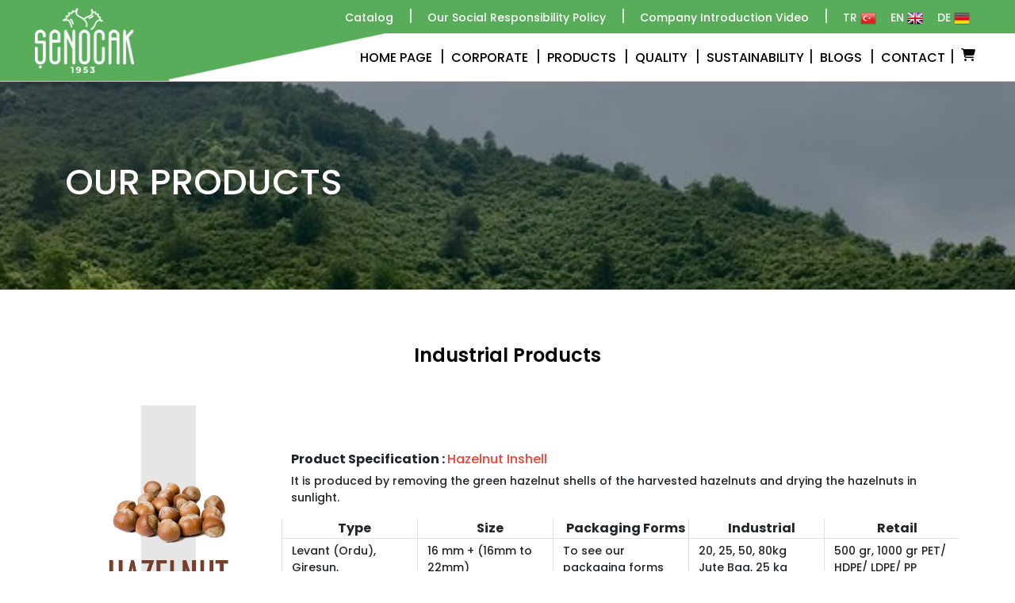

--- FILE ---
content_type: text/html; charset=utf-8
request_url: https://www.senocaknut.com/our-products-sID33
body_size: 7980
content:
<!DOCTYPE html>
<html lang="en">
<head>
<meta charset="utf-8" />
<meta name="viewport" content="width=device-width, initial-scale=1.0">
<title>Senocak Hazelnut Company, Turkish Hazelnut Processor and Exporter Company</title>
<link rel="icon" type="image/png" href="/favicon.png" />
<meta name="Description" content="Senocak Hazelnut Company, Turkish Hazelnut Processor and Exporter Company, hazelnut company,hazelnut companies,Turkish Hazelnut Processor and Exporter Company,hazelnut processing,Best Hazelnut Company" />
<link rel="image_src" type="image/jpeg" href="https://www.senocaknut.com/Content/logo2.jpg" />
<link rel="thumbnail" type="image/jpeg" href="https://www.senocaknut.com/Content/logo2.jpg" />
<meta property="og:image" content="https://www.senocaknut.com/Content/logo2.jpg" />
<meta name="twitter:image:src" content="https://www.senocaknut.com/Content/logo2.jpg" />
<link href="/Content/bootstrap.min.css" rel="stylesheet"/>
<link href="/Modul/lightbox2/css/lc_lightbox.css" rel="stylesheet"/>
<link href="/Content/animate.css" rel="stylesheet"/>
<link href="/Modul/fancybox/fancybox/fancybox.css" rel="stylesheet"/>
<link href="/Content/sabit.css" rel="stylesheet"/>
<link href="/Content/site.css" rel="stylesheet"/>
<link href="/Content/mobil.css" rel="stylesheet"/>

<script src="/Scripts/modernizr-2.8.3.js"></script>


<link href="/Modul/OwlCarousel2-2.3.4/OwlCarousel2-2.3.4/docs/assets/owlcarousel/assets/owl.carousel.min.css" rel="stylesheet" />
<link href="/Modul/OwlCarousel2-2.3.4/OwlCarousel2-2.3.4/docs/assets/owlcarousel/assets/owl.theme.default.min.css" rel="stylesheet" />

<link href="/Modul/lightbox2/skins/minimal.css" rel="stylesheet" />


<script src="https://kit.fontawesome.com/c15d34f558.js" crossorigin="anonymous"></script>
<link rel="preconnect" href="https://fonts.googleapis.com">
<link rel="preconnect" href="https://fonts.gstatic.com" crossorigin>
<link href="https://fonts.googleapis.com/css2?family=Montserrat:ital,wght@0,100;0,200;0,300;0,400;0,500;0,600;0,700;1,100;1,200;1,300;1,400;1,500;1,600;1,700&display=swap" rel="stylesheet">
<link href="https://fonts.googleapis.com/css2?family=Poppins:ital,wght@0,100;0,200;0,300;0,400;0,500;0,600;0,700;1,100;1,200;1,300;1,400;1,500;1,600&amp;display=swap" rel="stylesheet">
<!-- Google tag (gtag.js) -->
<script async src="https://www.googletagmanager.com/gtag/js?id=G-RKQTMTHGTD"></script>
<script>
window.dataLayer = window.dataLayer || [];
function gtag() { dataLayer.push(arguments); }
gtag('js', new Date());
gtag('config', 'G-RKQTMTHGTD');
</script>

</head>
<body>
 <div class="container-fluid sn4">
<div class="row">
<div class="col-md-2 logo trans_400 wow fadeInDown scrolled" data-wow-delay="0.1s" data-wow-duration="0.7s" style="visibility: visible; animation-duration:0.7s; animation-name: fadeInDown; ">
<a href="/en"> <img class="img-fluid" src="/upload/logob.png" /></a>
</div>
<div class="col-md-10 px-0 trans_400 wow fadeInDown scrolled" data-wow-delay="0.1s" data-wow-duration="0.7s" style="visibility: visible; animation-duration:0.7s; animation-name: fadeInDown;">
<div class="container-fluid text-md-end sn1 ">
<a href="/upload/Senocak_Catalog.pdf" target="_blank">Catalog <span>|</span></a>
<a href="/en/our-social-responsibility-policy">Our Social Responsibility Policy <span>|</span></a>
<a href="https://www.youtube.com/watch?v=FqaHeMEloEc" target="_blank">Company Introduction Video <span>|</span></a>
<a href="/tr/urunlerimiz">TR <img src="/upload/header/tr.png"></a>
<a href="/en/our-products">EN <img src="/upload/header/en.png"></a>
<a href="/de/unsere-produkte">DE <img src="/upload/header/de.png"></a>
</div>
<div class="col-md-12 sn2 ">

<nav class="navbar navbar-expand-lg ">
<button class="navbar-toggler" type="button" data-bs-toggle="collapse" data-bs-target="#navbarNav" aria-controls="navbarNav" aria-expanded="false" aria-label="Toggle navigation">
<span class="navbar-toggler-icon"></span>
</button>
<div class="col-md-12">
<div class="collapse navbar-collapse sn3" id="navbarNav">
<div class="col-md-12 ">
<ul class="navbar-nav">
<li>
<a class="nav-link" aria-curent="page" href="/en">HOME PAGE <span>|</span></a>
</li>
<li class="nav-item dropdown ">
<a class="nav-link dropdown-toggle" href="#" id="navbarScrollingDropdown" role="button" data-bs-toggle="dropdown" aria-expanded="false">
CORPORATE <span>|</span>
</a>

<ul class="dropdown-menu hd1" aria-labelledby="navbarScrollingDropdown">

<li><a class="dropdown-item" href="/en/about-us">About us</a></li>
<li><a class="dropdown-item" href="/en/facilities">Facilities</a></li>
<li><a class="dropdown-item" href="/en/career">Career</a></li>

</ul>
</li>
<li class="nav-item dropdown ft4">
<a class="nav-link " href="/en/our-products">
PRODUCTS <span>|</span>
</a>
</li>
<li class="nav-item">
<a href="/en/quality" class="nav-link">QUALITY <span>|</span></a>
</li>
<li class="nav-item">
<a class="nav-link" href="/en/sustainability">SUSTAINABILITY<span>|</span></a>
</li>
<li class="nav-item dropdown ">
<a class="nav-link dropdown-toggle" href="#" id="navbarScrollingDropdown" role="button" data-bs-toggle="dropdown" aria-expanded="false">
BLOGS <span>|</span>
</a>
<ul class="dropdown-menu hd1" aria-labelledby="navbarScrollingDropdown">
<li>
<a class="dropdown-item" href="/en/blog/news-from-us/1">
			News From Us
		</a>
</li>
<li>
<a class="dropdown-item" href="/en/blog/hazelnut/2">
			Hazelnut
		</a>
</li>
<li>
<a class="dropdown-item" href="/en/blog/trade-shows/3">
			Trade Shows
		</a>
</li>


</ul>
</li>
<li class="nav-item">
<a href="/en/contact" class="nav-link">CONTACT<span>|</span></a>
</li>
<li class="nav-item">
<a class="nav-link" href="https://www.senocakmarket.com/" target="_blank"> <i class="fa-solid fa-cart-shopping"></i> </a>
</li>
</ul>
</div>
</div>
</div>
</nav>
</div>
</div>
</div>
</div>
 


<section class="sl1" data-img="/upload/araslider/3.jpg" style="background: url(/upload/araslider/3.jpg); background-size: cover; background-position: bottom; } ">
<div class="overlay">
<div class="container">
<div class="row align-items-center">
<div class="col-lg-12 ">
<div class="content wow fadeInRight" data-wow-delay="0.3s" data-wow-duration="1s" style="visibility: visible; animation-duration: 1s; animation-delay: 0.3s; animation-name: fadeInRight;">
<h1>
OUR PRODUCTS
</h1>
</div>
</div>
</div>
</div>
</div>
</section>
<div class="container-fluid urun14">
<div class="col-md-12 urun4">
Industrial Products
</div>
<div class="container urun5">
<div class="row">
<div class="urun8 trans_400 wow fadeIn scrolled d-none d-sm-block" data-wow-delay="0.1s" data-wow-duration="0.7s" style="visibility: visible; animation-duration:0.7s; animation-name: fadeIn; ">
<img class="img-fluid" src="/upload/endustri/en/kabuklu1.jpg
" />
</div> <div class="urun8 trans_400 wow fadeIn scrolled d-block d-sm-none" data-wow-delay="0.1s" data-wow-duration="0.7s" style="visibility: visible; animation-duration:0.7s; animation-name: fadeIn; ">
<img class="img-fluid" src="/upload/endustri/en/kabukluM.jpg
" />
</div>
<div class="urun9 urun7">
<div class="col-md-12 urun50">
<span>
<b>
Product Specification
:
</b> <a href="/upload/27022025/kabuklu1.PDF" target="_blank">
Hazelnut Inshell
</a>
</span><br />
<p>
It is produced by removing the green hazelnut shells of the harvested hazelnuts and drying the hazelnuts in sunlight.
</p>
<div class="row">
<div class="urun6 px-0">
<div style="text-align:center;">
<b>
Type
</b>
</div>
<hr />
<div class="container urun12">
<div class="col-md-12">
<p>
Levant (Ordu),<br />
Giresun, <br />
Akçakoca
</p>
</div>
</div>
</div>
<div class="urun6 px-0">
<div style="text-align:center;">
<b>
Size
</b>
</div>
<hr />
<div class="container urun12">
<div class="col-md-12">
<p>
16 mm + (16mm to 22mm)
</p>
</div>
</div>
</div>
<div class="urun6 px-0">
<div style="text-align:center;">
<b>
Packaging Forms
</b>
</div>
<hr />
<div class="container urun12">
<div class="col-md-12" style="">
<p>
To see our packaging forms
<a class="group3 play-btn" data-fancybox="" data-caption="Paketleme Opsiyonları" href="/upload/paketleme/kabuklu_paketleme.jpg">

click here
</a>
</p>
</div>
</div>
</div>
<div class="urun6 px-0">
<div style="text-align:center;">
<b>
Industrial
</b>
</div>
<hr />
<div class="container urun12">
<div class="col-md-12">
<p>
20, 25, 50, 80kg Jute Bag, 25 kg Kraft Bag, 500,1000 kg Big bag
</p>
</div>
</div>
</div>
<div class="urun6 px-0">
<div style="text-align:center;">
<b>
Retail
</b>
</div>
<hr />
<div class="container urun12">
<div class="col-md-12">
<p>
500 gr, 1000 gr PET/ HDPE/ LDPE/ PP Packings
</p>
</div>
</div>
</div>
</div>
</div>
</div>
</div>
</div>
<div class="container urun5">
<div class="row">
<div class="urun8 trans_400 wow fadeIn scrolled d-none d-sm-block" data-wow-delay="0.2s" data-wow-duration="0.7s" style="visibility: visible; animation-duration:0.7s; animation-name: fadeIn; ">
<img class="img-fluid" src="/upload/endustri/en/natural1.jpg
" />
</div>
<div class="urun8 trans_400 wow fadeIn scrolled d-block d-sm-none" data-wow-delay="0.2s" data-wow-duration="0.7s" style="visibility: visible; animation-duration:0.7s; animation-name: fadeIn; ">
<img class="img-fluid" src="/upload/endustri/en/naturelM.jpg
" />
</div>
<div class="urun9 urun7">
<div class="col-md-12 urun50">
<span>
<b>
Product Specification
:
</b> <a href="/upload/27022025/nat1.PDF" target="_blank">
Natural Hazelnut Kernels
</a>
</span><br />
<p>
It is produced by separating hazelnut kernels from hard shelled. It can be consumed as nuts and it constitutes the raw material of all processed hazelnut products.
</p>
<div class="row">
<div class="urun6 px-0">
<div style="text-align:center;">
<b>
Type
</b>
</div>
<hr />
<div class="container urun12">
<div class="col-md-12">
<p>
Levant (Ordu),
<br />
Giresun,
<br />Akçakoca
</p>
</div>
</div>
</div>
<div class="urun6 px-0">
<div style="text-align:center;">
<b>
Size
</b>
</div>
<hr />
<div class="container urun12">
<div class="col-md-12">
<p>
9mm to 16mm (9-11 mm,11-13 mm,12-13 mm, 12-14 mm, 13-15 mm,14-16 mm)
</p>
</div>
</div>
</div>
<div class="urun6 px-0">
<div style="text-align:center;">
<b>
Packaging Forms
</b>
</div>
<hr />
<div class="container urun12">
<div class="col-md-12">
<p>
To see our packaging forms
<a class="group3 play-btn" data-fancybox="" data-caption="Paketleme Opsiyonları" href="/upload/paketleme/nat.jpg">

click here
</a>
</p>
</div>
</div>
</div>
<div class="urun6 px-0">
<div style="text-align:center;">
<b>
Industrial
</b>
</div>
<hr />
<div class="container urun12">
<div class="col-md-12">
<p>
25, 50 kg jute bag, 25 kg Kraft bag, 500,1000 kg big bag, 5/10/12,5/20/25 kg vacuum bag
</p>
</div>
</div>
</div>
<div class="urun6 px-0">
<div style="text-align:center;">
<b>
Retail
</b>
</div>
<hr />
<div class="container urun12">
<div class="col-md-12">
<p>
20 gr, 30 gr ...250 gr, 500 gr, 1000 gr PET/HDPE/LDPE/PP bags, 250 gr, 500 gr, 1000 gr PE vacuum bag
</p>
</div>
</div>
</div>
</div>
</div>
</div>
</div>
</div>
<div class="container urun5">
<div class="row">
<div class="urun8 wow fadeIn scrolled d-none d-sm-block" data-wow-delay="0.3s">
<img class="img-fluid" src="/upload/endustri/en/beyazlatilmis1.jpg
" />
</div>
<div class="urun8 wow fadeIn scrolled d-block d-sm-none" data-wow-delay="0.3s">
<img class="img-fluid" src="/upload/endustri/en/beyazlatilmisM.jpg
" />
</div>
<div class="urun9 urun7">
<div class="col-md-12 urun50">
<span>
<b>
Product Specification
:
</b> <a href="/upload/27022025/beyaz1.PDF" target="_blank">
Blanched Hazelnut Kernels
</a>
</span><br />
<p>
Raw blanched kernels which the skin has been removed by using heat application with 10% skin and minimum 3% moisture.
</p>
<div class="row">
<div class="urun6 px-0">
<div style="text-align:center;">
<b>
Type
</b>
</div>
<hr />
<div class="container urun12">
<div class="col-md-12">
<p>
Levant (Ordu),
<br />
Giresun, Akçakoca
</p>
</div>
</div>
</div>
<div class="urun6 px-0">
<div style="text-align:center;">
<b>
Size
</b>
</div>
<hr />
<div class="container urun12">
<div class="col-md-12">
<p>
9mm to 16mm (9-11 mm,11-13 mm,12-13 mm, 12-14 mm, 13-15 mm,14-16 mm)
</p>
</div>
</div>
</div>
<div class="urun6 px-0">
<div style="text-align:center;">
<b>
Packaging Forms
</b>
</div>
<hr />
<div class="container urun12">
<div class="col-md-12">
<p>
To see our packaging forms
<a class="group3 play-btn" data-fancybox="" data-caption="Paketleme Opsiyonları" href="/upload/paketleme/beyaz.jpg">

click here
</a>
</p>
</div>
</div>
</div>
<div class="urun6 px-0">
<div style="text-align:center;">
<b>
Industrial
</b>
</div>
<hr />
<div class="container urun12">
<div class="col-md-12">
<p>
25 kg,50 kg Polypropylene Sacks, 25 kg Kraft Bag, 5/10/12,5/20/25 kg Vacuum Packings
</p>
</div>
</div>
</div>
<div class="urun6 px-0">
<div style="text-align:center;">
<b>
Retail
</b>
</div>
<hr />
<div class="container urun12">
<div class="col-md-12">
<p>
20 gr, 30 gr ...250 gr, 500 gr, 1000 gr PET/HDPE/LDPE/PP packings, 250 gr, 500 gr, 1000 gr PE Vacuum Packings
</p>
</div>
</div>
</div>
</div>
</div>
</div>
</div>
</div>
<div class="container urun5">
<div class="row">
<div class="urun8 wow fadeIn scrolled d-none d-sm-block" data-wow-delay="0.4s">
<img class="img-fluid" src="/upload/endustri/en/kavrulmus1.jpg
" />
</div>
<div class="urun8 wow fadeIn scrolled d-block d-sm-none" data-wow-delay="0.4s">
<img class="img-fluid" src="/upload/endustri/en/kavrulmusM.jpg
" />
</div>
<div class="urun9 urun7">
<div class="col-md-12 urun50">
<span>
<b>
Product Specification
:
</b> <a href="/upload/27022025/kavrul1.PDF" target="_blank">
Roasted Hazelnut Kernels
</a>
</span><br />
<p>
Raw blanched kernels which the skin has been removed by using heat application with 10% skin and maximum 3% moisture.
</p>
<div class="row">
<div class="urun6 px-0">
<div style="text-align:center;">
<b>
Type
</b>
</div>
<hr />
<div class="container urun12">
<div class="col-md-12">
<p>
Levant (Ordu),
<br />
Giresun, Akçakoca
</p>
</div>
</div>
</div>
<div class="urun6 px-0">
<div style="text-align:center;">
<b>
Size
</b>
</div>
<hr />
<div class="container urun12">
<div class="col-md-12">
<p>
9mm to 16mm (9-11 mm,11-13 mm,12-13 mm, 12-14 mm, 13-15 mm,14-16 mm)
</p>
</div>
</div>
</div>
<div class="urun6 px-0">
<div style="text-align:center;">
<b>
Packaging Forms
</b>
</div>
<hr />
<div class="container urun12">
<div class="col-md-12">
<p>
To see our packaging forms
<a class="group3 play-btn" data-fancybox="" data-caption="Paketleme Opsiyonları" href="/upload/paketleme/kav.jpg">

click here
</a>
</p>
</div>
</div>
</div>
<div class="urun6 px-0">
<div style="text-align:center;">
<b>
 Industrial
</b>
</div>
<hr />
<div class="container urun12">
<div class="col-md-12">
<p>
25 kg, 50 kg Polypropylene Sacks, 25 kg Kraft Bag, 5/10/12,5/20/25 kg Vacuum Packings
</p>
</div>
</div>
</div>
<div class="urun6 px-0">
<div style="text-align:center;">
<b>
Retail
</b>
</div>
<hr />
<div class="container urun12">
<div class="col-md-12">
<p>
20 gr, 30 gr ...250 gr, 500 gr, 1000 gr PET/HDPE/LDPE/PP packings, 250 gr, 500 gr, 1000 gr PE Vacuum Packings
</p>
</div>
</div>
</div>
</div>
</div>
</div>
</div>
</div>
<div class="container urun5">
<div class="row">
<div class="urun8 wow fadeIn scrolled d-none d-sm-block" data-wow-delay="0.5s">
<img class="img-fluid" src="/upload/endustri/en/kiyilmis1.jpg
" />
</div> <div class="urun8 wow fadeIn scrolled d-block d-sm-none" data-wow-delay="0.5s">
<img class="img-fluid" src="/upload/endustri/en/kiyilmisM.jpg
" />
</div>
<div class="urun9 urun7">
<div class="col-md-12 urun50">
<span>
<b>
Product Specification
:
</b> <a href="/upload/27022025/kiyilmis1.PDF" target="_blank">
Diced Hazelnut
</a>
</span><br />
<p>
Produced by chopping roasted or blanched hazelnuts according to its technique with customers demand between %5-20 skin.
</p>
<div class="row">
<div class="urun6 px-0">
<div style="text-align:center;">
<b>
Type
</b>
</div>
<hr />
<div class="container urun12">
<div class="col-md-12">
<p>
Levant (Ordu),
<br />
Giresun, Akçakoca
</p>
</div>
</div>
</div>
<div class="urun6 px-0">
<div style="text-align:center;">
<b>
Size
</b>
</div>
<hr />
<div class="container urun12">
<div class="col-md-12">
<p>
1mm to 12mm (1-3 mm, 2-4 mm, 3-5 mm,4-6 mm, 2-8 mm,8-12 mm)
</p>
</div>
</div>
</div>
<div class="urun6 px-0">
<div style="text-align:center;">
<b>
Packaging Forms
</b>
</div>
<hr />
<div class="container urun12">
<div class="col-md-12">
<p>
To see our packaging forms
<a class="group3 play-btn" data-fancybox="" data-caption="Paketleme Opsiyonları" href="/upload/paketleme/kiy.jpg">

click here
</a>
</p>
</div>
</div>
</div>
<div class="urun6 px-0">
<div style="text-align:center;">
<b>
Industrial
</b>
</div>
<hr />
<div class="container urun12">
<div class="col-md-12">
<p>
25 kg,50 kg Polypropylene Sacks, 25 kg Kraft Bag, 5/10/12,5/20/25 kg Vacuum Packings
</p>
</div>
</div>
</div>
<div class="urun6 px-0">
<div style="text-align:center;">
<b>
Retail
</b>
</div>
<hr />
<div class="container urun12">
<div class="col-md-12">
<p>
20 gr, 30 gr ...250 gr, 500 gr, 1000 gr PET/HDPE/LDPE/PP packings, 250 gr, 500 gr, 1000 gr PE Vacuum Packings
</p>
</div>
</div>
</div>
</div>
</div>
</div>
</div>
</div>
<div class="container urun5">
<div class="row">
<div class="urun8 wow fadeIn scrolled d-none d-sm-block" data-wow-delay="0.6s">
<img class="img-fluid" src="/upload/endustri/en/un1.jpg
" />
</div>
<div class="urun8 wow fadeIn scrolled d-block d-sm-none" data-wow-delay="0.6s">
<img class="img-fluid" src="/upload/endustri/en/unM.jpg
" />
</div>
<div class="urun9 urun7">
<div class="col-md-12 urun50">
<div class="row">
<div class="col-md-6">
<span>
<b>
Product Specification
:
</b> <a href="/upload/28032025/kavun2.PDF" target="_blank">
Roasted Hazelnut Meal
</a>
</span><br />
<p>
It is produced by grinding roasted hazelnuts into powder form.
</p>
</div>
<div class="col-md-6">
<span>
<b>
Product Specification
:
</b> <a href="/upload/28032025/kavun2.PDF" target="_blank">
Natural Hazelnut Meal
</a>
</span><br />
<p>
It is produced by grinding natural hazelnuts into powder form with 4.5-6% moisture
</p>
</div>
</div> <div class="row">
<div class="urun6 px-0">
<div style="text-align:center;">
<b>
Type
</b>
</div>
<hr />
<div class="container urun12">
<div class="col-md-12">
<p>
Levant (Ordu),
<br />
Giresun, Akçakoca
</p>
</div>
</div>
</div>
<div class="urun6 px-0">
<div style="text-align:center;">
<b>
Size
</b>
</div>
<hr />
<div class="container urun12">
<div class="col-md-12">
<p>
0-2 mm, 0-3 mm
</p>
</div>
</div>
</div>
<div class="urun6 px-0">
<div style="text-align:center;">
<b>
Packaging Forms
</b>
</div>
<hr />
<div class="container urun12">
<div class="col-md-12">
<p>
To see our packaging forms
<a class="group3 play-btn" data-fancybox="" data-caption="Paketleme Opsiyonları" href="/upload/paketleme/kav_un.jpg">

click here
</a>
</p>
</div>
</div>
</div>
<div class="urun6 px-0">
<div style="text-align:center;">
<b>
Industrial
</b>
</div>
<hr />
<div class="container urun12">
<div class="col-md-12">
<p>
25 kg,50 kg Polypropylene Sacks, 25 kg Kraft Bag, 5/10/12,5/20/25 kg Vacuum Packings
</p>
</div>
</div>
</div>
<div class="urun6 px-0">
<div style="text-align:center;">
<b>
Retail
</b>
</div>
<hr />
<div class="container urun12">
<div class="col-md-12">
<p>
100 gr, 250 gr, 500 gr, 1000 gr PP/PE Packings, 250gr, 500gr, 1000gr PE Vacuum Packings
</p>
</div>
</div>
</div>
</div>
</div>
</div>
</div>
</div>
<!--naturel fındık unu -->

<div class="container urun5">
<div class="row">
<div class="urun8 d-none d-sm-block">
<img class="img-fluid " src="/upload/endustri/en/pure1.jpg
" />
</div>
<div class="urun8 d-block d-sm-none">
<img class="img-fluid " src="/upload/endustri/en/pureM.jpg
" />
</div>
<div class="urun9 urun7">
<div class="col-md-12 urun50">
<span>
<b>
Product Specification
:
</b> <a href="/upload/27022025/pure1.PDF" target="_blank">
Hazelnut Paste
</a>
</span><br />
<p>
It is produced by crushing Roasted Hazelnuts according to the technique.
</p>
<div class="row">
<div class="urun6 px-0">
<div style="text-align:center;">
<b>
Type
</b>
</div>
<hr />
<div class="container urun12">
<div class="col-md-12">
<p>
Dark Roasted Hazelnut Paste, Medium Roasted Hazelnut Paste, Light Roasted Hazelnut Paste
</p>
</div>
</div>
</div>
<div class="urun6 px-0">
<div style="text-align:center;">
<b>
Size
</b>
</div>
<hr />
<div class="container urun12">
<div class="col-md-12">
<p>
20-30 micron, 30-40 micron
</p>
</div>
</div>
</div>
<div class="urun6 px-0">
<div style="text-align:center;">
<b>
Packaging Forms
</b>
</div>
<hr />
<div class="container urun12">
<div class="col-md-12">
<p>
To see our packaging forms
<a class="group3 play-btn" data-fancybox="" data-caption="Paketleme Opsiyonları" href="/upload/paketleme/pure.jpg">

click here
</a>
</p>
</div>
</div>
</div>
<div class="urun6 px-0">
<div style="text-align:center;">
<b>
Industrial
</b>
</div>
<hr />
<div class="container urun12">
<div class="col-md-12">
<p>
10 kg PP Buckets, 30 kg, 60 kg ,200 kg PP Barrels, 200 kg metal Barrels, 1000 kg IBC’s, and Hazelnut Tanker.
</p>
</div>
</div>
</div>
</div>
</div>
</div>
</div>
</div>
<div class="container urun5">
<div class="row">
<div class="urun8 wow fadeIn scrolled d-none d-sm-block" data-wow-delay="0.6s">
<img class="img-fluid" src="/upload/endustri/en/cit1.jpg
" />
</div>
<div class="urun8 wow fadeIn scrolled d-block d-sm-none" data-wow-delay="0.6s">
<img class="img-fluid" src="/upload/endustri/en/citM.jpg
" />
</div>
<div class="urun9 urun7">
<div class="col-md-12 urun50">
<span>
<b>
Product Specification
:
</b> <a href="/upload/27022025/kavcit1.PDF" target="_blank">
Roasted and Cracked Hazelnut Inshell
</a>
</span><br />
<p>
It is a product obtained by cracking the shelled hazelnuts and roasting by applying heat treatment without leaving the shell and has a special aroma due to being roasted with its shell.
</p>
<div class="row">
<div class="urun6 px-0">
<div style="text-align:center;">
<b>
Type
</b>
</div>
<hr />
<div class="container urun12">
<div class="col-md-12">
<p>
Levant (Ordu),<br />
Giresun,<br />
Akçakoca
</p>
</div>
</div>
</div>
<div class="urun6 px-0">
<div style="text-align:center;">
<b>
Size
</b>
</div>
<hr />
<div class="container urun12">
<div class="col-md-12">
<p>
16 mm+ (17 mm, 18 mm....22 mm)
</p>
</div>
</div>
</div>
<div class="urun6 px-0">
<div style="text-align:center;">
<b>
Packaging Forms
</b>
</div>
<hr />
<div class="container urun12">
<div class="col-md-12">
<p>
To see our packaging forms
<a class="group3 play-btn" data-fancybox="" data-caption="Paketleme Opsiyonları" href="/upload/paketleme/kavrulmus_citlatilmis.jpg">

click here
</a>
</p>
</div>
</div>
</div>
<div class="urun6 px-0">
<div style="text-align:center;">
<b>
Industrial
</b>
</div>
<hr />
<div class="container urun12">
<div class="col-md-12">
<p>
25 kg,50 kg Polypropylene Sacks or PP bags in cartons, 25 kg Kraft bag
</p>
</div>
</div>
</div>
<div class="urun6 px-0">
<div style="text-align:center;">
<b>
Retail
</b>
</div>
<hr />
<div class="container urun12">
<div class="col-md-12">
<p>
100 gr, 250 gr, 500 gr, 1000 gr PP/PE Packings
</p>
</div>
</div>
</div>
</div>
</div>
</div>
</div>
</div>
</div>


<footer id="site-footer">
<div class="discount-wrapper">
<div class="text-wrapper dgrs2">
<p class="title">Sign Up to Hear from Us</p>

</div>
<div class="dgrs1">
<img src="/DogrulamaResimUret?w=150&h=44" class="m-input" id="rsm" />
</div>
<form method="post" action="#" id="contact_form" accept-charset="UTF-8" class="contact-form dgrs1">
<input type="hidden" name="form_type" value="customer"><input type="hidden" name="utf8" value="✓">
<div class="input-wrapper">
<input type="hidden" name="contact[tags]" value="newsletter">
<input type="guvenlikKod" value="" placeholder="Security Code" name="contact[guvenlikKod]" id="guvenlikKOD" aria-label="Subscribe to our mailing list" autocorrect="off" autocapitalize="off">
</div>
</form>
<form method="post" action="#" id="contact_form" accept-charset="UTF-8" class="contact-form dgrs1">
<input type="hidden" name="form_type" value="customer"><input type="hidden" name="utf8" value="✓">
<div class="input-wrapper">
<input type="hidden" name="contact[tags]" value="newsletter">
<input type="email" value="" placeholder="Email Adress" name="contact[email]" id="temail" aria-label="Subscribe to our mailing list" autocorrect="off" autocapitalize="off">
<button class="submit" name="subscribe" id="bilgiMail" type="submit" aria-label="Subscribe to email newsletter">
<svg width="24" height="24" viewBox="0 0 24 24" fill="none" xmlns="http://www.w3.org/2000/svg">
<path d="M0.465648 8.37907C-0.154223 8.17218 -0.160161 7.83806 0.477523 7.62522L23.1432 0.0606098C23.7714 -0.14866 24.1312 0.203294 23.9555 0.819211L17.4789 23.5131C17.3008 24.1421 16.9385 24.1635 16.6725 23.5666L12.4047 13.9497L19.5296 4.43743L10.0297 11.5716L0.465648 8.37907Z" fill="#1F1209"></path>
</svg>
</button>
</div>
</form>
</div>
<script src="https://ajax.googleapis.com/ajax/libs/jquery/3.6.4/jquery.min.js"></script>
<script>
$(document).ready(function () {
$(document).on('click', '#bilgiMail', function () {
var temail = $('#temail').val();
var guvenlikKOD = $('#guvenlikKOD').val();
//if (tfirmaADI.replace(/ /g, '').length < 1) { alert(": "); return false; }
if (temail.replace(/ /g, '').length < 1) { alert("Gerekli Alan: Email "); return false; }
if (guvenlikKOD.replace(/ /g, '').length < 1) { alert("Gerekli Alan: Güvenlik Kodu"); return false; }
$("#bilgiMail").hide();
var fd = new FormData();
//var files = $('#fcv')[0].files[0];
fd.append('temail', temail);
fd.append('guvenlikKOD', guvenlikKOD);
//fd.append('fcv', files);
$.ajax({
url: '/bilgiMailAjax',
type: 'POST',
contentType: false, // Not to set any content header
processData: false, // Not to process data
data: fd,
cache: false,
success: function (result) {
if (result != "-1") {
//alert("");
window.location.href = "/";
}
else {
alert("Güvenlik Kodunu Hatalı Girdiniz");
$("#guvenlikKOD").val("");
$("#bilgiMail").show();
return false;
}
},
error: function (err) {
alert(err.statusText);
}
});
});
});
</script>
<div class="kt1">
<div class="container">
<div class="row">
<div class="col-md-3 cl11">
<a href="/en"><img src="/upload/logo.png" class="img-fluid " alt=""></a>
<div class="social-media my-3 col-md-12">
<a href="https://www.facebook.com/senocaknut/" class="fb" target="_blank"><i class="fab fa-facebook-square" aria-hidden="true"></i></a>
<a href="https://www.instagram.com/senocaknut/" class="ins" target="_blank"><i class="fab fa-instagram" aria-hidden="true"></i></a>
<a href="https://www.youtube.com/channel/UC89eNCPnNQkFy0JZ2d8uWLQ" class="ins" target="_blank"><i class="fab fa-youtube" aria-hidden="true"></i></a>
<a href="https://tr.linkedin.com/company/%C5%9Fenocakg%C4%B1da" class="ins" target="_blank"><i class="fab fa-linkedin" aria-hidden="true"></i></a>
</div>
</div>
<div class="col-md-6">
<div class="info">
<div class="row">
<div class="col-md-12">
<div class="ft1 text-left">CORPORATE</div>
<div class="fs f3">
<div class="row">
<div class="col-md-6">
<ul>
<li>
<a href="https://www.belgemodul.com/sirket/2723" target="_blank">Information Society Services</a>
</li>
<li>
<a href="/upload/bbd.pdf" target="_blank">Independent Auditor Report</a>
</li>
<li>
<a href="/en/our-social-responsibility-policy">Our Social Responsibility Policy</a>
</li>
<li>
<a href="/en/contact">Contact</a>
</li>
<li>
<a target="_blank" href="https://www.senocakmarket.com/">E-SHOP</a>
</li>
</ul>
</div>
<div class="col-md-6">
<ul>
<li>
<a href="/">Home Page</a>
</li>
<li>
<a href="/en/quality">Quality</a>
</li>
<li>
<a href="/en/about-us">About us</a>
</li>
<li><a href="/en/facilities">Facilities</a></li>
<li>
<a href="/en/our-products">Products</a>
</li>
</ul>
</div>
</div>
</div>
</div>
</div>
</div>
</div>
<div class="col-md-3 pt-md-0 pt-3 text-white">
<div class="ft1">ADDRESS (FACTORY)</div>
<div class="col-md-12 cl12">
<span>
Cumhuriyet Mah. M.Kemal Blv. No: 72<br>
Altınordu, Ordu/TÜRKİYE<br>
<br>
<strong>ISTANBUL OFFICE</strong><br>
Mecidiyeköy Mah. Kervan Geçmez Sok.
No: 14/2&nbsp; Şişli, İstanbul/TÜRKİYE
</span>
</div>
</div>
<div class="col-md-12 text-center pt-md-0 pt-3" style="color:#000"><a href="https://www.katreajans.net/tr/e-ticaret" title="KatreAjans" target="_blank"><img src="https://www.katreajans.net/content/katre_beyaz.png" style="width:50px"></a></div>
</div>
</div>
</div>
<div class="container-fluid kt2">
<p>
© 2025 Copyright Şenocak Hazelnut Company Tüm Haklari Saklidir
</p>
<a href="https://www.katreajans.net" target="_blank"> <img class="img-fluid" src="/upload/katresiyah.png" /></a>
</div>
</footer>
<script src="/Scripts/jquery-3.6.3.js"></script>

<script src="/Scripts/bootstrap.bundle.min.js"></script>
<script src="/Scripts/genel.js"></script>
<script src="/Modul/lightbox2/js/lc_lightbox.lite.js"></script>
<script src="/Modul/fancybox/fancybox/fancybox.umd.js"></script>




<script src="/Modul/OwlCarousel2-2.3.4/OwlCarousel2-2.3.4/docs/assets/owlcarousel/owl.carousel.min.js"></script>

<script src="/Scripts/wow.min.js"></script>

<script src="/Modul/lightbox2/lib/AlloyFinger/alloy_finger.min.js"></script>


<script type="text/javascript">
lc_lightbox('.elem1', {
wrap_class: 'lcl_fade_oc',
gallery: true,
thumb_attr: 'data-lcl-thumb',
skin: 'minimal',
radius: 0,
padding: 0,
border_w: 0,
});
lc_lightbox('.elem6', {
wrap_class: 'lcl_fade_oc',
gallery: true,
thumb_attr: 'data-lcl-thumb',
skin: 'minimal',
radius: 0,
padding: 0,
border_w: 0,
});
lc_lightbox('.elem2', {
wrap_class: 'lcl_fade_oc',
gallery: true,
thumb_attr: 'data-lcl-thumb',
skin: 'minimal',
radius: 0,
padding: 0,
border_w: 0,
});
lc_lightbox('.elem3', {
wrap_class: 'lcl_fade_oc',
gallery: true,
thumb_attr: 'data-lcl-thumb',
skin: 'minimal',
radius: 0,
padding: 0,
border_w: 0,
});
lc_lightbox('.elem4', {
wrap_class: 'lcl_fade_oc',
gallery: true,
thumb_attr: 'data-lcl-thumb',
skin: 'minimal',
radius: 0,
padding: 0,
border_w: 0,
});
lc_lightbox('.elem5', {
wrap_class: 'lcl_fade_oc',
gallery: true,
thumb_attr: 'data-lcl-thumb',
skin: 'minimal',
radius: 0,
padding: 0,
border_w: 0,
});
lc_lightbox('.elem', {
wrap_class: 'lcl_fade_oc',
gallery: true,
thumb_attr: 'data-lcl-thumb',
skin: 'minimal',
radius: 0,
padding: 0,
border_w: 0,
});
</script>

<script>
wow = new WOW(
{
boxClass: 'wow', // default
animateClass: 'animated', // default
offset: 0, // default
mobile: true, // default
live: true // default
}
)
wow.init();
</script>
</body>
</html>


--- FILE ---
content_type: text/css
request_url: https://www.senocaknut.com/Content/sabit.css
body_size: -76
content:
a{
    text-decoration:none;
}
ul,li{
    padding:0px;
    margin:0px;
}

body {
    font-family: 'Poppins', sans-serif;
}

--- FILE ---
content_type: text/css
request_url: https://www.senocaknut.com/Content/site.css
body_size: 24190
content:
body {
    overflow-x: hidden;
}

.logo {
    text-align: center;
    padding: 10px;
    /*border-right: 1px solid #cfcfcf;*/
    background: #59ad5a;
}

    .logo img {
        max-width: 125px;
    }

.sen {
    /*background: #f2c1be;*/
    position: sticky;
    top: 0;
    z-index: 2;
    background-color: #f2c1be;
}

.sen1 {
    width: 100vw;
    display: flex;
    align-items: center;
    justify-content: center;
    padding-top: 8px;
    padding-bottom: 8px;
}

    .sen1 p {
        font-size: 18px;
        line-height: 28px;
        font-weight: 500;
        margin-bottom: unset;
        color: #000;
    }

.sen2 {
    z-index: 5000;
    position: sticky;
    top: 0;
    max-height: 100vh;
    overflow-y: auto;
    overflow-x: hidden;
}

.sen3 {
    padding-left: 40px;
    padding-right: 40px;
    /*height: 65px;*/
    position: sticky;
    top: 36px;
    z-index: 2;
    /*height: 55px;*/
    background: #fcf7f1;
    display: flex;
    justify-content: flex-end;
    align-items: center;
    padding: 10px 12px;
    border-bottom: 2px solid #1f1209;
}

.sen4 {
    padding-left: 40px;
    padding-right: 40px;
}

.sen5 {
    display: none;
}

.sen6 {
}

.sen7 {
    padding: 5px 28px;
    /* padding-left: 28px;
    padding-right: 28px;*/
    margin-left: 40px;
    display: flex;
    justify-content: center;
    align-items: center;
    transition: background-color .3s,color .3s;
    /*height: 100%;*/
    text-decoration: none;
    font-size: 20px;
    border: 2px solid #1f1209;
    border-radius: 50px;
    cursor: pointer;
    margin-right: auto;
    color: #1f1209;
}

    .sen7:hover {
        background: #1F1208;
        color: #fcf7f1;
    }

.sen8 {
}

    .sen8 img {
        position: absolute;
        height: 40px;
        width: auto;
        top: 50%;
        transform: translate(-50%,-50%);
        left: 50%;
    }

.sen9 {
    margin-right: 24px;
    display: block;
    text-decoration: none;
    font-weight: 400;
    color: #000;
}

.sen10 {
    width: 100vw;
}

.sen11 {
    justify-content: end;
}

    .sen11 a {
        color: #000;
        font-size: 14px;
    }

        .sen11 a:hover {
            color: #000;
        }

.sen12 {
    display: flex;
    align-items: center;
}

.sen13 {
    margin-right: 24px;
}

    .sen13 i {
        font-size: 26px;
    }

.sen14 {
    position: relative;
    display: flex;
    justify-content: center;
    align-items: center;
    width: 32px;
    height: 32px;
    cursor: pointer;
    transition: all .4s ease-in-out;
    margin-right: auto;
}

.sen15 {
    width: 28px;
    height: 3px;
    background: #1f1209;
    border-radius: 5px;
    transition: all .4s ease-in-out;
}

    .sen15:before {
        transform: translateY(-8px);
        transform: translateY(-8px);
        content: "";
        position: absolute;
        width: 28px;
        height: 3px;
        background: #1f1209;
        border-radius: 5px;
        transition: all .4s ease-in-out;
    }

    .sen15:after {
        transform: translateY(8px);
        content: "";
        position: absolute;
        width: 28px;
        height: 3px;
        background: #1f1209;
        border-radius: 5px;
        transition: all .4s ease-in-out;
    }

.sen16 {
}

    .sen16 img {
        position: absolute;
        height: 40px;
        width: auto;
        top: 50%;
        transform: translate(-50%,-50%);
        left: 50%;
    }

.sen17 {
    color: #000;
    font-size: 21px;
}

.sen18 {
    background: #fcf7f1;
    border-bottom: 2px solid #1f1209;
}

.sen19 {
    border: 0px;
}

    .sen19 span {
        color: #000;
    }

.sen20 {
    /* height: calc(100vh - 109px); */
    /* height: 100vh; */
    /*flex-direction: row-reverse;*/
    /* border-bottom: 2px solid #1f1209; */
    border-top: unset;
    margin-top: 10px;
    margin-bottom: 10px;
    overflow: hidden;
}

.sen21 {
    overflow: hidden;
    border: unset;
    /*border-right: 2px solid #1f1209;*/
}

    .sen21 video {
        /*height: 100%;*/
        /*  height: 99vh;
        width: auto;*/
        /*border-bottom: 2px solid #1f1209;*/
    }

.sen22 {
    overflow: hidden;
    border: unset;
}

    .sen22 img {
    }

    .sen22 h1 {
        text-align: center;
        font-size: 52px;
        /*font-family: Perfectly Nineties;*/
    }

    .sen22 span {
        font-style: italic;
        font-weight: 400;
    }

    .sen22 p {
        text-align: center;
    }

.sen23 {
    display: flex;
    justify-content: center;
}

    .sen23 a {
        border: 2px solid #1f1209;
        border-radius: 32px;
        padding: 17px 110px;
        margin-top: 32px;
        font-size: 24px;
        font-weight: 400;
    }

        .sen23 a:hover {
            background: #1f1209;
            color: #fcf7f1 !important;
        }

.sen24 {
    padding: 40px 0px 0px;
    align-items: center;
    display: flex;
    flex-direction: column;
}

    .sen24 h1 {
        font-size: 45px;
        /*font-family: Perfectly Nineties;*/
    }

.sen25 {
    justify-content: space-evenly;
    /*max-width: 1280px;*/
    overflow-x: hidden;
    /*margin-top: 40px;*/
    display: flex;
    display: flex;
    flex-direction: column-reverse;
    min-width: 120px;
    align-items: center;
    /*margin: 5px;*/
}

    .sen25 img {
        width: 70px;
        height: 70px;
        color: #000;
        margin-top: 1rem;
    }

    .sen25 img {
        width: 60px;
        height: 60px;
        color: #000;
        margin-top: 1rem;
    }

    .sen25 p {
        padding-top: 20px;
        font-size: 16px;
        white-space: nowrap;
        color: #000;
    }

.sen26 {
    justify-content: space-evenly;
    overflow-x: hidden;
    margin-top: 20px;
    width: auto;
    display: flex;
}

.sen27 {
    display: flex;
    text-align: center;
    flex-direction: column;
    align-items: center;
}

    .sen27 h3 {
        font-size: 48px;
        line-height: 64px;
        max-width: 360px;
    }

    .sen27 p {
        font-size: 20px;
        display: block;
        font-weight: 400;
        margin-bottom: unset;
        margin-top: 8px;
    }

    .sen27 tbody {
        padding-left: 40px;
        display: inline-block;
    }

.sen28 {
    margin-top: 36px;
    display: flex;
    flex-wrap: wrap;
    justify-content: space-around;
}

.sen29 {
    display: flex;
    flex-direction: column;
    justify-content: flex-end;
    align-items: center;
    width: 30%;
    margin-top: 16px;
}

    .sen29 img {
        width: 52px !important;
    }

    .sen29 p {
        font-size: 14px;
        margin-bottom: unset;
    }

.sen30 {
    padding: 8px 56px;
    font-size: 20px;
    margin-top: 24px;
    font-weight: 400;
    text-decoration: none;
    border: 2px solid #1f1209;
    border-radius: 32px;
    transition: background-color .3s,color .3s;
    color: #1f1209;
}

    .sen30:hover {
        background: #1f1209;
        color: #fcf7f1;
    }

.sen31 {
}

    .sen31 img {
        height: 80vh;
        width: auto !important;
    }

.sen32 {
    display: flex;
    flex-direction: column;
    justify-content: flex-end;
    align-items: center;
    width: 20%;
    margin-top: 16px;
}

    .sen32 img {
        width: 52px !important;
    }

    .sen32 p {
        font-size: 14px;
        margin-bottom: unset;
    }

#owl-carouselslide1 .owl-nav {
    display: block;
}

#owl-carouselslide1 .owl-dots {
    display: none;
}

#owl-carouselslide1 .owl-prev {
    position: absolute;
    top: 40%;
    left: 5%;
}

    #owl-carouselslide1 .owl-prev:hover {
        background: transparent;
    }

#owl-carouselslide1 .owl-next:hover {
    background: transparent;
}

#owl-carouselslide1 .owl-next {
    position: absolute;
    top: 40%;
    right: 5%;
}

#owl-carouselslide1 .owl-prev span {
    font-size: 80px;
}

#owl-carouselslide1 span {
    color: #fff;
}

    #owl-carouselslide1 span:hover {
        color: #000;
    }

#owl-carouselslide1 .owl-next span {
    font-size: 80px;
}

.sen33 {
    min-width: 300px;
    padding: 24px 16px;
    display: flex;
    flex-direction: column;
    align-items: center;
    border-right: 1px solid #1f1209;
    float: none;
    animation: smoothscroll 72s linear infinite;
}

@keyframes smoothscroll {
    0% {
        margin-left: 0px;
    }

    100% {
        margin-left: -2280px;
    }
}

#featured-reviews {
    border-top: 1px solid #1f1209;
    overflow-x: hidden;
}

    #featured-reviews .review-wrapper {
        width: auto;
        display: flex;
        overflow-x: scroll;
    }

        #featured-reviews .review-wrapper > div:first-of-type {
            -webkit-animation: smoothscroll 72s linear infinite;
            -moz-animation: smoothscroll 72s linear infinite;
            -ms-animation: smoothscroll 72s linear infinite;
            -o-animation: smoothscroll 72s linear infinite;
            animation: smoothscroll 72s linear infinite;
        }

    #featured-reviews .review-wrapper {
        overflow-x: hidden;
    }

        #featured-reviews .review-wrapper .review {
            min-width: 300px;
            padding: 24px 16px;
            display: flex;
            flex-direction: column;
            align-items: center;
            border-right: 1px solid #1f1209;
            float: none;
        }

            #featured-reviews .review-wrapper .review .top {
                width: 100%;
                display: flex;
                justify-content: space-between;
            }

                #featured-reviews .review-wrapper .review .top .stars-wrapper svg {
                    height: 18px;
                    width: 18px;
                }

                #featured-reviews .review-wrapper .review .top .author {
                    font-weight: 600;
                    margin-bottom: unset;
                }

                #featured-reviews .review-wrapper .review .top .author {
                    font-size: 18px;
                }

        #featured-reviews .review-wrapper .review {
            min-width: 380px;
            padding: 32px 24px;
        }

            #featured-reviews .review-wrapper .review .title {
                font-size: 32px;
                /*font-family: Perfectly Nineties;*/
                margin-top: 24px;
            }

            #featured-reviews .review-wrapper .review .title {
                font-size: 36px;
            }

            #featured-reviews .review-wrapper .review .body-wrapper {
                margin-top: 16px;
                font-size: 18px;
            }

            #featured-reviews .review-wrapper .review .body {
                text-align: center;
            }

#build-a-bundle {
    position: relative;
    width: 100%;
    height: fit-content;
}

    #build-a-bundle img {
        width: 100%;
        aspect-ratio: 9 / 10;
        object-fit: cover;
        max-height: 100vh;
        aspect-ratio: unset;
    }

    #build-a-bundle .text-wrapper {
        position: absolute;
        width: 100%;
        height: 100%;
        top: 0%;
        display: flex;
        flex-direction: column;
        justify-content: center;
        align-items: center;
        background-color: #00000031;
        border: 1px solid #1f1209;
        border-bottom: unset;
        color: #fff;
    }

        #build-a-bundle .text-wrapper .header {
            font-size: 56px;
        }

            #build-a-bundle .text-wrapper .header .italic {
                font-style: italic;
            }

        #build-a-bundle .text-wrapper .link {
            font-size: 24px;
            margin-top: 28px;
            padding: 12px 56px;
        }

        #build-a-bundle .text-wrapper .link {
            text-decoration: none;
            color: #fff;
            border: 2px solid white;
            border-radius: 32px;
            font-size: 22px;
            font-weight: 400;
            margin-top: 24px;
            padding: 12px 52px;
            transition: background-color .3s,color .3s;
        }

            #build-a-bundle .text-wrapper .link:hover {
                background-color: #fcf7f1;
                color: #1f1209;
            }

#shop-now {
    width: 100%;
    overflow-x: hidden;
}

    #shop-now .swiper {
        width: 100%;
    }

.swiper {
    margin-left: auto;
    margin-right: auto;
    position: relative;
    overflow: hidden;
    list-style: none;
    padding: 0;
    z-index: 1;
}

#shop-now .swiper, #shop-now .swiper .swiper-wrapper {
    width: 100%;
}

.swiper-android .swiper-slide, .swiper-wrapper {
    transform: translate3d(0px,0,0);
}

.swiper-wrapper {
    position: relative;
    width: 100%;
    height: 100%;
    z-index: 1;
    display: flex;
    transition-property: transform;
    box-sizing: content-box;
}

#shop-now {
    width: 100%;
    overflow-x: hidden;
}

    #shop-now .swiper {
        width: 100%;
    }

        #shop-now .swiper .swiper-wrapper {
            width: 100%;
        }

        #shop-now .swiper .product {
            width: 100%;
            position: relative;
        }

            #shop-now .swiper .product img {
                width: 100%;
                aspect-ratio: 4/5;
                object-fit: cover;
                border: 1px solid #1f1209 !important;
                border-bottom: unset;
                border-right: unset;
            }

            #shop-now .swiper .product:last-child img {
                border-right: 1px solid #1f1209;
            }

            #shop-now .swiper .product .faded-bg {
                position: absolute;
                z-index: 2;
                width: 100%;
                height: 100%;
                top: 0%;
                left: 0%;
                background-image: linear-gradient(transparent 0%, transparent 82%,#fcf7f1 95%);
            }

            #shop-now .swiper .product .mobile-link {
                position: absolute;
                z-index: 2;
                bottom: 4%;
                left: 50%;
                transform: translateX(-50%);
                font-size: 20px;
                font-weight: 400;
                text-decoration: none;
                border-bottom: 2px solid #1f1209;
                line-height: 28px;
            }

        #shop-now .swiper .swiper-pagination {
            padding: 16px 0px;
            position: static;
        }

            #shop-now .swiper .swiper-pagination .swiper-pagination-bullet {
                background: unset;
                border: 1px solid #1f1209;
                opacity: 1;
                height: 12px;
                width: 12px;
            }


                #shop-now .swiper .swiper-pagination .swiper-pagination-bullet.swiper-pagination-bullet-active {
                    background: #1f1209;
                }

        #shop-now .swiper .swiper-wrapper .product .desktop-hover-text-wrapper {
            display: none;
        }

        #shop-now .swiper .swiper-wrapper .product .desktop-hover-img {
            display: none;
        }

@media (min-width: 640px) {
    #shop-now .swiper .product img {
        width: 100%;
        aspect-ratio: 5/4;
    }
}

@media (min-width: 1024px) {
    #shop-now {
        width: 100%;
        overflow-x: hidden;
    }

        #shop-now .swiper {
            width: 100%;
        }

            #shop-now .swiper .swiper-wrapper {
                display: grid;
                grid-template-columns: repeat(3, minmax(0, 1fr));
                column-gap: 8px;
                padding: 8px 0px;
            }

            #shop-now .swiper .product {
                border: 1px solid #1f1209;
            }

                #shop-now .swiper .product img {
                    aspect-ratio: 1 / 1;
                    border: unset;
                }

                #shop-now .swiper .product:last-child img {
                    border-right: unset;
                }

                #shop-now .swiper .product .faded-bg {
                    display: none;
                }

                #shop-now .swiper .product .mobile-link {
                    display: none;
                }

            #shop-now .swiper .swiper-pagination {
                display: none;
            }

            #shop-now .swiper .swiper-wrapper .product .desktop-hover-text-wrapper {
                display: flex;
                flex-direction: column;
                position: absolute;
                width: 100%;
                height: 100%;
                top: 0%;
                left: 0%;
            }

            #shop-now .swiper .swiper-wrapper .product .desktop-hover-text-wrapper {
                display: flex;
                flex-direction: column;
                position: absolute;
                z-index: 2;
                width: 100%;
                height: 100%;
                top: 0%;
                left: 50%;
                transform: translateX(-50%);
                justify-content: center;
                align-items: center;
                max-width: 330px;
                opacity: 0;
                transition: opacity 100ms ease-in;
            }

            #shop-now .swiper .swiper-wrapper .product:hover .desktop-hover-text-wrapper {
                opacity: 1;
            }

            #shop-now .swiper .swiper-wrapper .product .desktop-hover-text-wrapper h5 {
                text-align: center;
                font-size: 36px;
                /*font-family: 'Perfectly Nineties';*/
                color: white;
            }

            #shop-now .swiper .swiper-wrapper .product .desktop-hover-text-wrapper .desktop-link {
                display: block;
                font-size: 16px;
                font-weight: 400;
                color: white;
                text-decoration: none;
                border: 2px solid white;
                border-radius: 32px;
                padding: 8px 44px;
                margin-top: 16px;
                transition: background-color 300ms, color 300ms;
            }

                #shop-now .swiper .swiper-wrapper .product .desktop-hover-text-wrapper .desktop-link:hover {
                    background-color: #fcf7f1;
                    color: #1f1209;
                }

            #shop-now .swiper .swiper-wrapper .product .desktop-hover-img {
                display: block;
                position: absolute;
                width: 100%;
                height: 100%;
                top: 0%;
                left: 0%;
                z-index: 1;
                opacity: 0;
                transition: opacity 100ms ease-in;
            }

            #shop-now .swiper .swiper-wrapper .product:hover .desktop-hover-img {
                opacity: 1;
            }
}

@media (min-width: 1280px) {
    #shop-now .swiper .swiper-wrapper .product .desktop-text-wrapper {
        max-width: 400px;
    }

    #shop-now .swiper .swiper-wrapper .product .desktop-hover-text-wrapper h5 {
        font-size: 44px;
    }

    #shop-now .swiper .swiper-wrapper .product .desktop-hover-text-wrapper .desktop-link {
        font-size: 20px;
    }
}

@media (min-width: 1536px) {
    #shop-now .swiper .swiper-wrapper .product .desktop-hover-text-wrapper {
        max-width: 440px;
    }

        #shop-now .swiper .swiper-wrapper .product .desktop-hover-text-wrapper h5 {
            font-size: 52px;
        }

        #shop-now .swiper .swiper-wrapper .product .desktop-hover-text-wrapper .desktop-link {
            font-size: 24px;
        }
}

#good-dough {
    padding-top: 48px;
    display: flex;
    flex-direction: column;
    align-items: center;
}

    #good-dough .header {
        /*font-family: 'Perfectly Nineties';*/
        font-size: 40px;
    }

        #good-dough .header.italic {
            font-style: italic;
        }


    #good-dough .body {
        margin-top: 16px;
        margin-bottom: unset;
        text-align: center;
        max-width: 330px;
    }

    #good-dough .link {
        margin-top: 16px;
        text-decoration: none;
        max-width: 330px;
        font-size: 20px;
        font-weight: 400;
        border: 2px solid #1f1209;
        border-radius: 32px;
        padding: 8px 64px;
        transition: background-color 300ms, color 300ms;
        color: #1f1209;
    }

        #good-dough .link:hover {
            background-color: #1f1209;
            color: #fcf7f1;
        }

@media (min-width: 640px) {
    #good-dough .header {
        font-size: 48px;
    }


    #good-dough .body {
        margin-top: 20px;
        font-size: 20px;
        max-width: 420px;
    }

    #good-dough .link {
        margin-top: 20px;
        font-size: 24px;
        padding: 8px 72px;
    }
}

@media (min-width: 1024px) {
    #good-dough {
        padding-top: 80px;
    }

        #good-dough .header {
            font-size: 52px;
        }

        #good-dough .body {
            margin-top: 24px;
            max-width: 680px;
        }

        #good-dough .link {
            margin-top: 24px;
        }
}

@media (min-width: 1536px) {
    #good-dough {
        padding-top: 92px;
    }

        #good-dough .header {
            font-size: 56px;
        }

        #good-dough .body {
            margin-top: 15px;
            max-width: 680px;
        }

        #good-dough .link {
            margin-top: 28px;
            padding: 12px 80px;
            max-width: unset;
        }
}

#instagram {
    padding-top: 72px;
    padding-bottom: 72px;
    display: flex;
    flex-direction: column;
    align-items: center;
}

    #instagram .text-wrapper {
        display: flex;
        flex-direction: column;
        align-items: center;
    }

        #instagram .text-wrapper .header {
            /*font-family: 'Perfectly Nineties';*/
            font-size: 36px;
            text-align: center;
        }

            #instagram .text-wrapper .header .italic {
                font-style: italic;
                font-weight: 400;
            }

        #instagram .text-wrapper .link {
            font-size: 28px;
            text-decoration: none;
        }

    #instagram .post-wrapper {
        width: 100%;
        margin-top: 16px;
        padding-left: 20px;
        display: flex;
        overflow-x: scroll;
    }

        #instagram .post-wrapper .post {
            text-decoration: none;
            margin-bottom: 12px;
            display: flex;
            flex-direction: column;
            background: white;
            border: 1px solid #1f1209;
            margin-right: 20px;
            padding: 8px;
        }


            #instagram .post-wrapper .post .header-section {
                display: flex;
                align-items: center;
            }

                #instagram .post-wrapper .post .header-section img {
                    border-radius: 9999px;
                    height: 32px;
                    width: 32px;
                    margin-right: 12px;
                }

                #instagram .post-wrapper .post .header-section .text-wrapper {
                    display: flex;
                    flex-direction: column;
                    align-items: flex-start;
                }

                    #instagram .post-wrapper .post .header-section .text-wrapper .author {
                        margin-bottom: unset;
                        font-size: 16px;
                        font-weight: 600;
                    }

                    #instagram .post-wrapper .post .header-section .text-wrapper .location {
                        margin-bottom: unset;
                        font-size: 12px;
                        font-weight: 500;
                        line-height: 12px;
                        color: #1f1209;
                    }

                #instagram .post-wrapper .post .header-section .dots {
                    width: auto;
                    height: 20px;
                    margin-left: auto;
                    color: #1f1209;
                }

            #instagram .post-wrapper .post .featured-image {
                margin-top: 8px;
                width: 240px;
                aspect-ratio: 9/10;
                object-fit: cover;
            }
            .snc1 {
                margin-top: 8px;
                width: 240px;
                aspect-ratio: 9/10;
                object-fit: cover;
            }

            #instagram .post-wrapper .post .buttons {
                margin-top: 8px;
                display: flex;
            }

                #instagram .post-wrapper .post .buttons svg {
                    height: 20px;
                    width: auto;
                    margin-right: 12px;
                }

                    #instagram .post-wrapper .post .buttons svg:last-child {
                        margin-right: unset;
                        margin-left: auto;
                    }

            #instagram .post-wrapper .post .author-bottom {
                margin-top: 4px;
                margin-bottom: unset;
                font-size: 16px;
                font-weight: 600;
            }


            #instagram .post-wrapper .post .timestamp {
                margin-bottom: unset;
                font-size: 12px;
                font-weight: 500;
            }

@media (min-width: 768px) {
    #instagram .post-wrapper {
        justify-content: center;
    }

    #instagram .text-wrapper .header br {
        display: none;
    }
}

@media (min-width: 1280px) {

    #instagram {
        padding-top: 92px;
        padding-bottom: 92px;
        flex-direction: row;
    }

        #instagram .text-wrapper:not(.post .text-wrapper) {
            margin-left: 4vw;
            align-items: flex-start;
        }

        #instagram .text-wrapper .header {
            width: 240px;
            text-align: start;
        }

        #instagram .post-wrapper {
            width: fit-content;
            margin-top: unset;
            padding-left: 48px;
            overflow-x: hidden;
            justify-content: flex-start;
        }

            #instagram .post-wrapper .post {
                margin-bottom: unset;
                margin-right: 48px;
                padding: 12px;
            }


                #instagram .post-wrapper .post .header-section {
                    display: flex;
                    align-items: center;
                }

                    #instagram .post-wrapper .post .header-section img {
                        height: 42px;
                        width: 42px;
                    }

                    #instagram .post-wrapper .post .header-section .text-wrapper .author {
                        font-size: 20px;
                        line-height: 24px;
                        color: #1f1209;
                    }

                #instagram .post-wrapper .post .featured-image {
                    width: 280px;
                    aspect-ratio: 9/10;
                } .snc1 {
                    width: 280px;
                    aspect-ratio: 9/10;
                }

                #instagram .post-wrapper .post .buttons svg {
                    height: 24px;
                    margin-right: 16px;
                }

                #instagram .post-wrapper .post .author-bottom {
                    font-size: 20px;
                    font-weight: 600;
                    color: #1f1209;
                }


                #instagram .post-wrapper .post .timestamp {
                    font-size: 14px;
                    color: #1f1209;
                }
}

@media (min-width: 1536px) {
    #instagram {
        justify-content: center;
    }
}

#site-footer {
    display: flex;
    flex-direction: column;
}

    #site-footer .discount-wrapper {
        display: flex;
        flex-direction: column;
        align-items: center;
        padding: 24px;
        background-color: #59ad5a;
    }

        #site-footer .discount-wrapper .text-wrapper .title {
            font-size: 18px;
            /*font-family: 'Perfectly Nineties';*/
            color: #ffffffd9;
        }

        #site-footer .discount-wrapper .text-wrapper .text {
            display: none;
        }

        #site-footer .discount-wrapper .input-wrapper {
            width: 100%;
            max-width: 290px;
            display: flex;
            align-items: center;
            justify-content: space-between;
            padding: 8px 16px;
            background-color: #66c867;
            border-radius: 32px;
            border: 1px solid #ffffffd9;
        }

            #site-footer .discount-wrapper .input-wrapper .form-success {
                margin-bottom: unset;
                width: 290px;
                text-align: center;
                font-size: 20px;
                font-weight: 500;
            }

            #site-footer .discount-wrapper .input-wrapper input {
                width: 100%;
                margin-right: 12px;
                background-color: unset;
                border: unset;
                transition: background-color 400ms;
                border-radius: 6px;
                padding-left: 4px;
                font-weight: 600;
            }

                #site-footer .discount-wrapper .input-wrapper input::placeholder {
                    color: #1f1209;
                    font-weight: 500;
                }

                #site-footer .discount-wrapper .input-wrapper input:focus {
                    background-color: var(--ud-pink-300);
                    outline: unset;
                }

            #site-footer .discount-wrapper .input-wrapper button {
                background: unset;
                border: unset;
            }

    #site-footer .footer-wrapper {
        display: flex;
        flex-direction: column;
        background-color: #fcf7f1;
        align-items: center;
        padding: 24px 24px 48px;
    }

        #site-footer .footer-wrapper .link-wrapper {
            width: 100%;
            display: grid;
            grid-template-columns: repeat(2, minmax(0, 1fr));
            row-gap: 12px;
            column-gap: 20px;
        }

            #site-footer .footer-wrapper .link-wrapper .link-group {
                display: flex;
                flex-direction: column;
            }

                #site-footer .footer-wrapper .link-wrapper .link-group .header {
                    /*font-family: 'Perfectly Nineties';*/
                    font-size: 28px;
                    margin-bottom: 4px;
                }

                #site-footer .footer-wrapper .link-wrapper .link-group a {
                    font-size: 16px;
                    margin-top: 12px;
                    text-decoration: none;
                    color: #1f1209;
                }

                    #site-footer .footer-wrapper .link-wrapper .link-group a svg {
                        height: 24px;
                        margin-right: 12px;
                    }

        #site-footer .footer-wrapper .logo-wrapper {
            margin-top: 24px;
            display: flex;
            flex-direction: column;
            align-items: center;
        }

            #site-footer .footer-wrapper .logo-wrapper .doughy-logo {
                width: 200px;
                height: auto;
            }

            #site-footer .footer-wrapper .logo-wrapper .copyright {
                margin-top: 8px;
                font-size: 16px;
            }

@media (min-width: 640px) {
    #site-footer .discount-wrapper {
        flex-direction: row;
        justify-content: center;
        padding: 28px 0px;
    }

        #site-footer .discount-wrapper .text-wrapper {
            margin-right: 12px;
        }

            #site-footer .discount-wrapper .text-wrapper .title {
                font-size: 20px;
                display: flex;
                margin-bottom: 4px;
            }

            #site-footer .discount-wrapper .text-wrapper .text {
                display: block;
                font-size: 12px;
                margin-bottom: unset;
            }
}

@media (min-width: 768px) {
    #site-footer .discount-wrapper .text-wrapper {
        margin-right: 40px;
    }

        #site-footer .discount-wrapper .text-wrapper .title {
            font-size: 21px;
            margin-bottom: 8px;
        }

    #site-footer .discount-wrapper .input-wrapper {
        max-width: 320px;
        padding: 10px 24px;
    }

        #site-footer .discount-wrapper .input-wrapper input {
            padding-left: 4px;
            font-weight: 600;
            font-size: 16px;
        }

    #site-footer .footer-wrapper .link-wrapper {
        grid-template-columns: repeat(4, minmax(0, 1fr));
    }
}

@media (min-width: 1024px) {
    #site-footer .discount-wrapper .text-wrapper .title {
        font-size: 28px;
    }

    #site-footer .discount-wrapper .text-wrapper .text {
        font-size: 16px;
    }

    #site-footer .discount-wrapper .input-wrapper {
        max-width: 380px;
        padding: 12px 24px;
    }

        #site-footer .discount-wrapper .input-wrapper input {
            padding-left: 6px;
            font-weight: 600;
            font-size:16px;
        }

    #site-footer .footer-wrapper {
        flex-direction: row-reverse;
        justify-content: space-around;
        padding: 40px;
    }

        #site-footer .footer-wrapper .link-wrapper {
            width: unset;
            row-gap: unset;
            column-gap: 72px;
        }

        #site-footer .footer-wrapper .logo-wrapper {
            margin-top: unset;
            align-items: flex-start;
        }
}

@media (min-width: 1536px) {
    #site-footer .discount-wrapper .input-wrapper {
        max-width: 420px;
    }

    #site-footer .footer-wrapper {
        justify-content: space-evenly;
    }

        #site-footer .footer-wrapper .logo-wrapper .doughy-logo {
            width: 240px;
        }
}

#site-footer .footer-wrapper .logo-wrapper .lg1 {
    width: 140px;
    height: auto;
}

.sola-yasli .title {
    font-size: 23px;
    font-weight: 500;
    border-bottom: 1px solid #222;
    margin-bottom: 15px;
    margin-top: 15px;
    /*text-align: left;*/
}

.icerik {
    padding: 10px 0px 0px 0px;
    /*margin-top: 20px;*/
    display: grid;
    border: 1px solid #e1e1e1;
    /*z-index: 2;
    right: 18%;
    position: relative;
    border-radius: 5px;
    background: #fff;
    margin-top: 100px;
    padding: 25px;*/
    /* border: 1px solid #d3d3d3; */
    /*box-shadow: 0px 0px 4px #8b8888;*/
}

    .icerik p {
        line-height: 25px;
        font-size: 18px;
        color: #000;
        font-weight: 400;
        text-align: center;
        display: flex;
        align-items: center;
        justify-content: center;
    }

    .icerik a {
        color: #F44336;
        font-weight: 600;
    }

    .icerik td {
        padding: 5px 2px 5px 3px;
        border: 1px solid #e1e1e1;
    }

.sola-yasli table tr {
    border-top: 1px solid #d2d2d2;
}

.urun1 {
    padding-bottom: 100px;
}

.urun2 {
    /*padding:0px 20px;*/
}

    .urun2 p {
        padding: 0px 20px;
        font-size: 20px;
        display: block;
        font-weight: 400;
        margin-bottom: 1rem !important;
        margin-top: 8px;
    }

    .urun2 table tr {
        border-top: 1px solid #d2d2d2;
        text-align: start;
    }

.urun3 {
    padding: 50px 100px;
}



/* #shopify-section-product-preview {
  position: sticky;
  top: 0;
} */

/* #product-preview {
  position: relative;
} */

#product-preview .circle-wrapper {
    position: sticky;
    top: 109px;
    height: calc(100vh - 109px);
    z-index: 0;
    overflow: hidden;
}

    #product-preview .circle-wrapper .color-circle {
        position: absolute;
        bottom: 32%;
        right: 30%;
        transform: translate(50%, 50%);
        width: 380px;
        height: 380px;
        transition: background-color 1s linear;
        border-radius: 9999px;
    }

        #product-preview .circle-wrapper .color-circle.data-hidden {
            display: none;
        }

#product-preview .info-wrapper {
    margin-top: calc((100vh - 109px) * -1);
    position: sticky;
    top: 109px;
    height: calc(100vh - 109px);
    z-index: 1;
    display: flex;
    justify-content: center;
}

    #product-preview .info-wrapper .bg-wrapper {
        background-image: linear-gradient(to bottom, #fcf7f1 80%, #fcf7f100);
        width: 100%;
        height: fit-content;
    }

    #product-preview .info-wrapper .product-info {
        /* display: flex; SET IN-LINE, for transistions */
        width: 100%;
        height: fit-content;
        flex-direction: column;
        align-items: center;
        padding: 12px 24px;
        transition: opacity 500ms linear;
    }

        #product-preview .info-wrapper .product-info .title {
            /*font-family: 'Perfectly Nineties';*/
            font-size: 32px;
            line-height: 44px;
            text-align: center;
            margin-bottom: unset;
            max-width: 240px;
        }

        #product-preview .info-wrapper .product-info .sub-title {
            font-size: 16px;
            font-weight: 400;
            margin-bottom: unset;
            margin-top: 8px;
            display: none;
        }

        #product-preview .info-wrapper .product-info .ingredients-wrapper {
            display: flex;
            margin-top: 8px;
            max-width: 320px;
        }

            #product-preview .info-wrapper .product-info .ingredients-wrapper .ingredients {
                text-align: center;
                font-size: 14px;
                margin-bottom: unset;
            }

                #product-preview .info-wrapper .product-info .ingredients-wrapper .ingredients .comma:last-child {
                    display: none;
                }

        #product-preview .info-wrapper .product-info .ingredients-wrapper-desktop {
            display: none;
        }

        #product-preview .info-wrapper .product-info .shop-link {
            padding: 8px 56px;
            font-size: 20px;
            margin-top: 24px;
            font-weight: 400;
            text-decoration: none;
            border: 2px solid #1f1209;
            border-radius: 32px;
            transition: background-color 300ms, color 300ms;
            color: #1f1209;
        }

            #product-preview .info-wrapper .product-info .shop-link:hover {
                background-color: #1f1209;
                color: #fcf7f1;
            }

    #product-preview .info-wrapper .nav-dots-wrapper {
        position: absolute;
        top: 70%;
        left: 5%;
        transform: translateY(-70%);
        display: flex;
        flex-direction: column;
    }

        #product-preview .info-wrapper .nav-dots-wrapper .nav-dot {
            width: 16px;
            height: 16px;
            border-radius: 9999px;
            border: 2px solid #1f1209;
            margin-bottom: 12px;
        }

#product-preview .images-wrapper {
    overflow: hidden;
    position: relative;
    margin-top: calc((100vh - 109px) * -1);
}

    #product-preview .images-wrapper .product-images {
        height: 100vh;
        overflow: hidden;
        position: relative;
    }

        #product-preview .images-wrapper .product-images .layout-wrapper {
            width: 480px;
            height: 400px;
            bottom: 30%;
            left: 50%;
            transform: translate(-50%, 50%);
            position: absolute;
        }

        #product-preview .images-wrapper .product-images .container {
            position: absolute;
            width: 320px;
            bottom: 50%;
            left: 45%;
            transform: translate(-50%, 50%);
            z-index: 2;
        }

        #product-preview .images-wrapper .product-images .cookie {
            position: absolute;
            width: 140px;
            bottom: 70%;
            left: 62%;
            transform: translate(-50%, 50%);
            z-index: 1;
        }

@media (min-width: 768px) {
    #product-preview .circle-wrapper .color-circle {
        top: 50%;
        right: 20%;
        transform: translate(50%, -50%);
        width: 420px;
        height: 420px;
    }

    #product-preview .info-wrapper {
        flex-direction: row;
        justify-content: flex-start;
    }

        #product-preview .info-wrapper .bg-wrapper {
            background-image: unset;
            width: 420px;
            height: 100%;
            overflow-y: hidden;
        }

        #product-preview .info-wrapper .product-info {
            /* display: flex; SET IN-LINE, for transistions */
            width: 420px;
            height: 100%;
            margin-left: auto;
            flex-direction: column;
            justify-content: center;
            padding: unset;
        }

            #product-preview .info-wrapper .product-info .title {
                font-size: 40px;
                line-height: 56px;
                max-width: 300px;
            }

            #product-preview .info-wrapper .product-info .sub-title {
                font-size: 20px;
                display: block;
            }

            #product-preview .info-wrapper .product-info .ingredients-wrapper {
                display: none;
            }

            #product-preview .info-wrapper .product-info .ingredients-wrapper-desktop {
                margin-top: 16px;
                display: flex;
                flex-wrap: wrap;
                justify-content: space-around;
            }

                #product-preview .info-wrapper .product-info .ingredients-wrapper-desktop .ingredient-wrapper {
                    display: flex;
                    flex-direction: column;
                    justify-content: flex-end;
                    align-items: center;
                    width: 30%;
                    margin-top: 16px;
                }

                    #product-preview .info-wrapper .product-info .ingredients-wrapper-desktop .ingredient-wrapper:nth-child(n+4) {
                        width: 20%;
                    }

                    #product-preview .info-wrapper .product-info .ingredients-wrapper-desktop .ingredient-wrapper img {
                        width: 52px;
                    }

                    #product-preview .info-wrapper .product-info .ingredients-wrapper-desktop .ingredient-wrapper p {
                        font-size: 14px;
                        margin-bottom: unset;
                    }

            #product-preview .info-wrapper .product-info .shop-link {
                margin-top: 32px;
            }

        #product-preview .info-wrapper .nav-dots-wrapper {
            top: 50%;
            left: unset;
            right: 5%;
            transform: translateY(-50%);
        }

    #product-preview .images-wrapper .product-images .layout-wrapper {
        width: 500px;
        height: 500px;
        bottom: 50%;
        left: 75%;
    }

    #product-preview .images-wrapper .product-images .container {
        width: 300px;
        bottom: 45%;
        left: 35%;
    }

    #product-preview .images-wrapper .product-images .cookie {
        width: 200px;
        bottom: 68%;
        left: 60%;
    }
}

@media (min-width: 1024px) {
    #product-preview .circle-wrapper .color-circle {
        width: 480px;
        height: 480px;
    }

    #product-preview .info-wrapper .bg-wrapper {
        width: max(460px, 42%);
    }

    #product-preview .info-wrapper .product-info {
        width: 440px;
    }

        #product-preview .info-wrapper .product-info .title {
            font-size: 44px;
            line-height: 60px;
            max-width: 340px;
        }

        #product-preview .info-wrapper .product-info .ingredients-wrapper-desktop {
            margin-top: 28px;
        }

            #product-preview .info-wrapper .product-info .ingredients-wrapper-desktop .ingredient-wrapper img {
                width: 56px;
            }

            #product-preview .info-wrapper .product-info .ingredients-wrapper-desktop .ingredient-wrapper p {
                font-size: 14px;
                margin-top: 4px;
            }

    #product-preview .images-wrapper .product-images .container {
        width: 340px;
    }

    #product-preview .images-wrapper .product-images .cookie {
        width: 240px;
        bottom: 70%;
        left: 62%;
    }
}

@media (min-width: 1280px) {
    #product-preview .circle-wrapper .color-circle {
        width: 560px;
        height: 560px;
        top: 50%;
        right: 15%;
    }

    #product-preview .info-wrapper .bg-wrapper {
        width: 45%;
    }

    #product-preview .info-wrapper .product-info {
        width: 520px;
    }

        #product-preview .info-wrapper .product-info .title {
            font-size: 48px;
            line-height: 64px;
            max-width: 360px;
        }

        #product-preview .info-wrapper .product-info .ingredients-wrapper-desktop {
            margin-top: 36px;
        }

            #product-preview .info-wrapper .product-info .ingredients-wrapper-desktop .ingredient-wrapper img {
                width: 64px;
            }

            #product-preview .info-wrapper .product-info .ingredients-wrapper-desktop .ingredient-wrapper p {
                font-size: 16px;
            }

    #product-preview .images-wrapper .product-images .layout-wrapper {
        width: 720px;
        height: 720px;
    }

    #product-preview .images-wrapper .product-images .container {
        width: 620px;
    }

    #product-preview .images-wrapper .product-images .cookie {
        width: 280px;
        bottom: 70%;
        left: 62%;
    }
}

@media (min-width: 1536px) {
    #product-preview .circle-wrapper .color-circle {
        width: 620px;
        height: 620px;
        top: 50%;
        right: 10%;
    }

    #product-preview .images-wrapper .product-images .container {
        width: 660px;
    }

    #product-preview .images-wrapper .product-images .cookie {
        width: 300px;
        bottom: 72%;
    }
}

#featured-reviews {
    border-top: 1px solid #1f1209;
    overflow-x: hidden;
}

    #featured-reviews .review-wrapper {
        width: auto;
        display: flex;
        overflow-x: scroll;
    }

        #featured-reviews .review-wrapper .review {
            min-width: 300px;
            padding: 24px 16px;
            display: flex;
            flex-direction: column;
            align-items: center;
            border-right: 1px solid #1f1209;
            float: none;
        }

            #featured-reviews .review-wrapper .review .top {
                width: 100%;
                display: flex;
                justify-content: space-between;
            }

                #featured-reviews .review-wrapper .review .top .author {
                    font-weight: 600;
                    margin-bottom: unset;
                }

            #featured-reviews .review-wrapper .review .title {
                font-size: 32px;
                /*font-family: 'Perfectly Nineties';*/
                margin-top: 24px;
            }

            #featured-reviews .review-wrapper .review .body-wrapper {
                width: 90%;
                margin-top: 12px;
                display: flex;
                flex-grow: 1;
                align-items: center;
            }

            #featured-reviews .review-wrapper .review .body {
                text-align: center;
            }

@media (min-width: 1024px) {
    #featured-reviews .review-wrapper {
        overflow-x: hidden;
    }

        #featured-reviews .review-wrapper .review {
            min-width: 380px;
            padding: 32px 24px;
        }

            #featured-reviews .review-wrapper .review .top .stars-wrapper svg {
                height: 18px;
                width: 18px;
            }

            #featured-reviews .review-wrapper .review .top .author {
                font-size: 18px;
            }

            #featured-reviews .review-wrapper .review .title {
                font-size: 36px;
            }

            #featured-reviews .review-wrapper .review .body-wrapper {
                margin-top: 16px;
                font-size: 18px;
            }
}



.sn1 {
    background: #59ad5a;
    /* box-shadow: 2px 0px 6px #000; */
    /*border-bottom: 1px solid #e8e8e8;*/
    padding: 0px 50px;
}

    .sn1 a {
        font-size: 14px;
        color: #fff;
        font-weight: 500;
        display: inline-block;
        padding: 7px;
    }

    .sn1 span {
        content: "|";
        display: inline-block;
        padding: 0px 0px 0px 15px;
        font-weight: 400;
        font-size: 19px;
    }

    .sn1 img {
        max-width: 20px;
    }

.sn2 {
    display: flex;
    justify-content: flex-end;
    align-items: center;
    align-content: center;
    /*background: #f3f1f1;*/
    padding: 0px 50px;
    background: linear-gradient(168deg, #59ad5a 20%,rgb(255 255 255) 20.5%);
}

.sn3 {
}

    .sn3 i {
        color: #000;
    }

    .sn3 a {
        color: #000;
        font-size: 16px;
        font-weight: 500;
        padding-right:0px!important;
    }

    .sn3 span {
        content: "|";
        display: inline-block;
        padding: 0px 0px 0px 6px;
        font-weight: 400;
        font-size: 19px;
    }

.nav-tabs .nav-item.show .nav-link, .nav-tabs .nav-link.active {
    border-color: transparent;
}

.nav-tabs {
    --bs-nav-tabs-border-color: transparent;
    --bs-nav-tabs-link-hover-border-color: transparent;
}

/*.nav-item:hover {
    border-bottom: 1px solid #d2d2d2;
}*/

.nav-item:active {
    border-bottom: 1px solid #d2d2d2;
}

.org1 {
    border-bottom: 1px solid #d3d3d3;
    border-top: 1px solid #d3d3d3;
    height: 450px;
    position: relative;
    display: flex;
    align-items: center;
    background-size: cover;
    background-position: center;
}

    .org1 h5 {
        font-size: 44px;
        text-align: center;
        /*font-family: 'Perfectly Nineties';*/
        color: #000;
    }

    .org1 a {
        font-size: 20px;
        display: block;
        font-weight: 400;
        color: #000;
        text-decoration: none;
        border: 2px solid white;
        border-radius: 32px;
        padding: 8px 44px;
        margin-top: 16px;
        transition: background-color 300ms, color 300ms;
    }

        .org1 a:hover {
            background-color: #fcf7f1;
            color: #1f1209;
        }

    .org1 p {
        color: #000;
        font-size: 21px;
        padding: 25px;
        text-align: center;
    }

.org2 {
    display: flex;
    flex-direction: column;
    position: absolute;
    z-index: 2;
    width: 100%;
    height: 100%;
    top: 0%;
    left: 50%;
    transform: translateX(-50%);
    justify-content: center;
    align-items: center;
    max-width: 330px;
    opacity: 0;
    transition: opacity 100ms ease-in;
}

.org3 {
    padding: 0px 125px;
    text-align: center;
}

.org4 {
    background: url(/upload/slider/organik_10.jpg);
    /*background:url(/upload/organik/8.jpg);*/
    /*background-image: url('../upload/0+.jpg');*/
    /*border: 2px solid #1f1209;*/
    height: 450px;
    position: relative;
    display: flex;
    align-items: center;
    background-size: cover;
    background-position:center;
}

.org7 {
    background: url(/upload/aass.jpg);
    /*border: 2px solid #1f1209;*/
    height: 450px;
    position: relative;
    display: flex;
    align-items: center;
    background-size: cover;
    background-position: center;
}

.org5 {
    padding: 10px 0px;
}

.org6 {
    padding: 10px 0px;
}

.cl11 {
    text-align: center;
    margin: 15px 0px;
}

    .cl11 i {
        margin-right: 18px;
        font-size: 26px;
        color: #000;
    }

    .cl11 img {
        max-width: 160px;
    }

.social-media {
    text-align: center;
    margin-top: 40px;
}

.ft1 {
    font-size: 16px;
    font-weight: bold;
    color: #000;
    margin-bottom: 15px;
}

.f3 ul li {
    list-style: none;
    padding: 3px 0;
    color: #000;
    font-size: 13px;
}

    .f3 ul li a {
        display: block;
        color: #000;
        font-size: 16px;
        position: relative;
        padding-left: 15px;
    }

.cl12 {
    color: #000;
    font-size: 16px;
}

    .cl12 strong {
        margin-bottom: 8px;
        display: inline-block;
    }

.urn1 {
    text-align: center;
}

.urn2 {
    display: flex;
    padding: 115px;
    align-items: center;
    /*width: 35%;*/
    text-align: center;
    /*left: 10%;*/
    position: relative;
}

    .urn2 img {
        padding: 10px 25px;
    }

    .urn2 h1 {
        font-size: 40px;
    }

    .urn2 p {
        font-size: 16px;
    }

.urn6 {
    margin-top: 25px;
    font-size: 18px;
}

.urn3 {
    /*padding: 0px 0px;*/
    position: relative;
    overflow: hidden;
    /*width: 65%;*/
    display: flex;
    align-items: center;
    margin-top: 100px;
    /*padding: 60px;*/
}

    .urn3 img {
        z-index: 1;
        position: relative;
        right: 10%;
    }

.urn4 {
    width: 650px;
    height: 650px;
    top: 50%;
    right: 20%;
    transform: translate(50%, -50%);
    position: absolute;
    bottom: 32%;
    transition: background-color 1s linear;
    border-radius: 9999px;
    z-index: 0;
}

.urn5 img {
    position: absolute;
    left: 45%;
    top: 10%;
    /* padding: 25px; */
    width: 30%;
}

.urn7 {
    /*padding:25px;*/
}

.sn4 {
    border-bottom: 1px solid #c9c9c9;
    /*position: fixed;*/
    z-index: 5;
    top: 0px;
    width: 100%;
}

.dropdown-toggle::after {
    display: none;
}

.sn5 {
    text-align: center;
}

    .sn5 p {
        margin: 20px 0px;
        font-size: 18px;
    }

.sn6 {
    text-align: center;
    margin-top: 50px;
    margin-bottom: 50px;
}

    .sn6 h3 {
        font-size: 42px;
        font-weight: 400;
        line-height: 48px;
        margin-bottom: 50px;
        margin-top: 50px;
        display: inline-block;
    }

    .sn6 a {
        font-size: 18px;
        line-height: 24px;
        color: #2c333c;
        margin-bottom: 0px;
        display: inline-block;
    }

.sn7 {
    text-align: start;
}

    .sn7 h3 {
        text-align: start;
        margin: 10px;
    }

    .sn7 p {
        font-size: 14px;
        padding: 0px 10px 10px 10px;
        color: #b53535;
        font-weight: 500;
    }

.sn8 {
    background: #f0f0f0;
}

.tab button {
    display: block;
    background-color: transparent;
    color: black;
    /*padding: 11px 0px;*/
    width: 100%;
    border: none;
    outline: none;
    text-align: center;
    cursor: pointer;
    font-size: 17px;
}

.tabcontent {
    /*float: left;*/
    /*padding: 0px 200px;*/
    /*border: 1px solid #ccc;*/
    /*width: 70%;*/
    border-left: none;
    /*height: 300px;*/
    display: none;
}

/* Clear floats after the tab */
.clearfix::after {
    content: "";
    clear: both;
    display: table;
}

.nav-tabs .nav-item.show .nav-link, .nav-tabs .nav-link.active {
    background: #f0f0f0;
}

.tab button:hover {
    background: #f0f0f0;
    border-radius: 5px;
}

.hbr1 {
    background: #fff;
    margin-bottom: 25px;
    padding-top: 25px;
    border-radius: 5px;
}

.hbr2 {
    padding: 0px 10px;
}

.blg1 {
    font-weight: 500;
    font-size: 40px;
}

#good-dough {
    padding-top: 40px !important;
    background: #f0f0f0;
    padding-bottom: 40px !important;
}

.home1.newsletter {
    background-attachment: fixed !important;
}

    .home1.newsletter .overlay {
        /*background: rgb(10 10 10 / 55%);*/
        background: rgb(10 10 10 / 17%);
        padding: 100px 0;
    }

    .home1.newsletter .content {
        position: relative;
    }

        .home1.newsletter .content:before {
            content: '';
            width: 96px;
            height: 108px px;
            /* background: url(../images/home1/newsletter/mail-img.png) no-repeat; */
            position: absolute;
            top: 50%;
            transform: translateY(-50%);
            -webkit-transform: translateY(-50%);
            -moz-transform: translateY(-50%);
            -ms-transform: translateY(-50%);
            -o-transform: translateY(-50%);
            left: -130px;
        }

        .home1.newsletter .content h1 {
            /*font-weight: 700;*/
            color: #fff;
            font-size: 52px;
            /*font-family: 'Montserrat', sans-serif;*/
        }

.slide1 {
    overflow: hidden;
    position: relative;
    height: calc(50vh - 59px);
}

    .slide1 video {
        width: 100%;
        height: 98%;
        object-fit: cover;
        position: absolute;
        top: 0;
        left: 0;
    }

.slide2 {
    height: calc(50vh - 59px);
    position: relative;
    overflow: hidden;
}

    .slide2 video {
        width: 100%;
        height: 98%;
        object-fit: cover;
        position: absolute;
        top: 0;
        left: 0;
        bottom: 3px;
    }

    .slide2 iframe {
        width: 100%;
        height: 98%;
        object-fit: cover;
        position: absolute;
        top: 0;
        left: 0;
        bottom: 3px;
    }


.sld2 {
    background-size: 100vw 100vh !important
}

.sen21 .item {
    height: calc(100vh - 125px);
    width: 100%;
    background-size: cover !important;
}

.modal-dialog {
    max-width: 80vw;
}

.modal-content {
    height: 90vh;
    background: transparent;
    border-color: transparent;
}

.modal-header {
    display: flex;
    justify-content: flex-end;
}

    .modal-header i {
        color: #fff;
        font-size: 47px;
    }

.mv {
}

    .mv video {
        height: 100%;
    }

/*@media (min-width: 1600px) and (max-width: 1900px) {
    .slide2 {
        height: calc(100vh - 464px);
        margin-top: -4px;
    }
}*/

.ed1 {
    width: 20%;
    border-left: 1px solid #e1e1e1;
}

    .ed1 b {
        font-size: 16px;
        font-weight: 700;
        left: 6px;
        position: relative;
    }

    .ed1 hr {
        margin: 0px;
        border-top: 1px solid #e1e1e1;
        opacity: 1;
    }

    .ed1 p {
        font-size: 16px;
        margin-top: 5px;
        font-weight: 500;
        /*left: 6px;*/
        position: relative;
    }

.ed2 {
}

    .ed2 span {
        font-size: 16px;
    }

    .ed2 a {
        font-weight: 500;
        color: #F44336;
    }

    .ed2 p {
        font-size: 14px;
        margin-top: 5px;
        font-weight: 500;
    }

.ed4 {
    width: 25%;
    display: flex;
    justify-content: center;
    align-items: center;
}

.ed5 {
    width: 75%;
    display: flex;
    align-items: center;
}

.ed6 {
}

.ed7 {
    border-bottom: 1px solid #e1e1e1;
}

.ed8 {
    /*    display: flex;
    align-items: center;
    justify-content: center;
    align-content: center;*/
}

.hd7 {
    background: #59ad5a;
}

.sl1 {
    background-attachment: fixed !important;
}

    .sl1 .overlay {
        background: rgb(0 0 0 / 42%);
        padding: 100px 0;
    }

    .sl1 content {
        position: relative;
    }

        .sl1 content:before {
            content: '';
            width: 96px;
            height: 108px px;
            /* background: url(../images/home1/newsletter/mail-img.png) no-repeat; */
            position: absolute;
            top: 50%;
            transform: translateY(-50%);
            -webkit-transform: translateY(-50%);
            -moz-transform: translateY(-50%);
            -ms-transform: translateY(-50%);
            -o-transform: translateY(-50%);
            left: -130px;
        }

    .sl1 .content h1 {
        color: #fff;
        font-size: 45px;
    }

.hkm1 {
    /*margin: 20px 0px;*/
}

#owl-carouselslideHAKKIMIZDA .item {
    padding-right: 10px;
}

#owl-carouselslideHAKKIMIZDA .owl-nav {
    display: none;
}

#owl-carouselslideHAKKIMIZDA .owl-dots {
    display: none;
}


#owl-carouselslideHAKKIMIZDA .owl-prev {
    position: absolute;
    top: 15%;
    left: 1%;
}

    #owl-carouselslideHAKKIMIZDA .owl-prev:hover {
        background: transparent;
    }

#owl-carouselslideHAKKIMIZDA .owl-next:hover {
    background: transparent;
}

#owl-carouselslideHAKKIMIZDA .owl-next {
    position: absolute;
    top: 20%;
    right: 3%;
}

#owl-carouselslideHAKKIMIZDA .owl-prev span {
    font-size: 50px;
}

#owl-carouselslideHAKKIMIZDA span {
    color: #fff;
}

    #owl-carouselslideHAKKIMIZDA span:hover {
        color: #000;
    }

#owl-carouselslideHAKKIMIZDA .owl-next span {
    font-size: 50px;
}

.hkm2 {
    margin: 50px 0px;
}

.hkm3 {
    border-bottom: 1px solid #000000;
    font-size: 21px;
    font-weight: 500;
    margin: 0;
    line-height: initial;
    margin-bottom: 30px;
    padding-bottom: 7px;
}

.hkm3b {
    margin-bottom: 15px;
    padding-top: 10px;
}

.hkm5 {
}

    .hkm5 img {
    }

    .hkm5 button {
        background: transparent;
        border-color: transparent;
        width: 100%;
    }

        .hkm5 button:hover {
            background: transparent;
            border-color: transparent;
        }

    .hkm5 iframe {
        width: 100%;
        height: 250px;
    }


#owl-carouselslideENTEGRE .item {
    /*padding-right: 10px;*/
}

#owl-carouselslideENTEGRE .owl-nav {
    display: block;
    /*display:none;*/
}

#owl-carouselslideENTEGRE .owl-dots {
    display: none;
}

#owl-carouselslideENTEGRE .owl-prev {
    position: absolute;
    top: 25%;
    left: 3%;
}

    #owl-carouselslideENTEGRE .owl-prev:hover {
        background: transparent;
    }

#owl-carouselslideENTEGRE .owl-next:hover {
    background: transparent;
}

#owl-carouselslideENTEGRE .owl-next {
    position: absolute;
    top: 25%;
    right: 3%;
}

#owl-carouselslideENTEGRE .owl-prev span {
    font-size: 70px;
}

#owl-carouselslideENTEGRE span {
    color: #fff;
}

    #owl-carouselslideENTEGRE span:hover {
        color: #000;
    }

#owl-carouselslideENTEGRE .owl-next span {
    font-size: 70px;
}
/*---*/

#owl-carouselslideENTEGRE1 .item {
    /*padding-right: 10px;*/
}

#owl-carouselslideENTEGRE1 .owl-nav {
    display: block;
    /*display:none;*/
}

#owl-carouselslideENTEGRE1 .owl-dots {
    display: none;
}

#owl-carouselslideENTEGRE1 .owl-prev {
    position: absolute;
    top: 25%;
    left: 3%;
}

    #owl-carouselslideENTEGRE1 .owl-prev:hover {
        background: transparent;
    }

#owl-carouselslideENTEGRE1 .owl-next:hover {
    background: transparent;
}

#owl-carouselslideENTEGRE1 .owl-next {
    position: absolute;
    top: 25%;
    right: 3%;
}

#owl-carouselslideENTEGRE1 .owl-prev span {
    font-size: 70px;
}

#owl-carouselslideENTEGRE1 span {
    color: #fff;
}

    #owl-carouselslideENTEGRE1 span:hover {
        color: #000;
    }

#owl-carouselslideENTEGRE1 .owl-next span {
    font-size: 70px;
}
/*----*/


#owl-carouselslideENTEGRE2 .item {
    /*padding-right: 10px;*/
}

#owl-carouselslideENTEGRE2 .owl-nav {
    display: block;
    /*display:none;*/
}

#owl-carouselslideENTEGRE2 .owl-dots {
    display: none;
}

#owl-carouselslideENTEGRE2 .owl-prev {
    position: absolute;
    top: 25%;
    left: 3%;
}

    #owl-carouselslideENTEGRE2 .owl-prev:hover {
        background: transparent;
    }

#owl-carouselslideENTEGRE2 .owl-next:hover {
    background: transparent;
}

#owl-carouselslideENTEGRE2 .owl-next {
    position: absolute;
    top: 25%;
    right: 3%;
}

#owl-carouselslideENTEGRE2 .owl-prev span {
    font-size: 70px;
}

#owl-carouselslideENTEGRE2 span {
    color: #fff;
}

    #owl-carouselslideENTEGRE2 span:hover {
        color: #000;
    }

#owl-carouselslideENTEGRE2 .owl-next span {
    font-size: 70px;
}
/*---*/


#owl-carouselslideENTEGRE3 .item {
    /*padding-right: 10px;*/
}

#owl-carouselslideENTEGRE3 .owl-nav {
    display: block;
    /*display:none;*/
}

#owl-carouselslideENTEGRE .owl-dots {
    display: none;
}

#owl-carouselslideENTEGRE3 .owl-prev {
    position: absolute;
    top: 25%;
    left: 3%;
}

    #owl-carouselslideENTEGRE3 .owl-prev:hover {
        background: transparent;
    }

#owl-carouselslideENTEGRE3 .owl-next:hover {
    background: transparent;
}

#owl-carouselslideENTEGRE3 .owl-next {
    position: absolute;
    top: 25%;
    right: 3%;
}

#owl-carouselslideENTEGRE3 .owl-prev span {
    font-size: 70px;
}

#owl-carouselslideENTEGRE3 span {
    color: #fff;
}

    #owl-carouselslideENTEGRE3 span:hover {
        color: #000;
    }

#owl-carouselslideENTEGRE3 .owl-next span {
    font-size: 70px;
}
/*----*/


#owl-carouselslideENTEGRE4 .item {
    /*padding-right: 10px;*/
}

#owl-carouselslideENTEGRE4 .owl-nav {
    display: block;
    /*display:none;*/
}

#owl-carouselslideENTEGRE4 .owl-dots {
    display: none;
}

#owl-carouselslideENTEGRE4 .owl-prev {
    position: absolute;
    top: 20%;
    left: 3%;
}

    #owl-carouselslideENTEGRE4 .owl-prev:hover {
        background: transparent;
    }

#owl-carouselslideENTEGRE4 .owl-next:hover {
    background: transparent;
}

#owl-carouselslideENTEGRE4 .owl-next {
    position: absolute;
    top: 20%;
    right: 3%;
}

#owl-carouselslideENTEGRE4 .owl-prev span {
    font-size: 70px;
}

#owl-carouselslideENTEGRE4 span {
    color: #fff;
}

    #owl-carouselslideENTEGRE4 span:hover {
        color: #000;
    }

#owl-carouselslideENTEGRE4 .owl-next span {
    font-size: 70px;
}

/*---*/

#owl-carouselslideENTEGRE5 .item {
    /*padding-right: 10px;*/
}

#owl-carouselslideENTEGRE5 .owl-nav {
    display: block;
    /*display:none;*/
}

#owl-carouselslideENTEGRE5 .owl-dots {
    display: none;
}

#owl-carouselslideENTEGRE5 .owl-prev {
    position: absolute;
    top: 20%;
    left: 3%;
}

    #owl-carouselslideENTEGRE5 .owl-prev:hover {
        background: transparent;
    }

#owl-carouselslideENTEGRE5 .owl-next:hover {
    background: transparent;
}

#owl-carouselslideENTEGRE5 .owl-next {
    position: absolute;
    top: 20%;
    right: 3%;
}

#owl-carouselslideENTEGRE5 .owl-prev span {
    font-size: 70px;
}

#owl-carouselslideENTEGRE5 span {
    color: #fff;
}

    #owl-carouselslideENTEGRE5 span:hover {
        color: #000;
    }

#owl-carouselslideENTEGRE5 .owl-next span {
    font-size: 70px;
}
/*-----*/

#owl-carouselslideENTEGRE6 .item {
    /*padding-right: 10px;*/
}

#owl-carouselslideENTEGRE6 .owl-nav {
    display: block;
    /*display:none;*/
}

#owl-carouselslideENTEGRE6 .owl-dots {
    display: none;
}

#owl-carouselslideENTEGRE6 .owl-prev {
    position: absolute;
    top: 20%;
    left: 3%;
}

    #owl-carouselslideENTEGRE6 .owl-prev:hover {
        background: transparent;
    }

#owl-carouselslideENTEGRE6 .owl-next:hover {
    background: transparent;
}

#owl-carouselslideENTEGRE6 .owl-next {
    position: absolute;
    top: 20%;
    right: 3%;
}

#owl-carouselslideENTEGRE6 .owl-prev span {
    font-size: 70px;
}

#owl-carouselslideENTEGRE6 span {
    color: #fff;
}

    #owl-carouselslideENTEGRE6 span:hover {
        color: #000;
    }

#owl-carouselslideENTEGRE6 .owl-next span {
    font-size: 70px;
}

/*---*/


#owl-carouselslideENTEGRE7 .item {
    /*padding-right: 10px;*/
}

#owl-carouselslideENTEGRE7 .owl-nav {
    display: block;
    /*display:none;*/
}

#owl-carouselslideENTEGRE7 .owl-dots {
    display: none;
}

#owl-carouselslideENTEGRE7 .owl-prev {
    position: absolute;
    top: 20%;
    left: 3%;
}

    #owl-carouselslideENTEGRE7 .owl-prev:hover {
        background: transparent;
    }

#owl-carouselslideENTEGRE7 .owl-next:hover {
    background: transparent;
}

#owl-carouselslideENTEGRE7 .owl-next {
    position: absolute;
    top: 20%;
    right: 3%;
}

#owl-carouselslideENTEGRE7 .owl-prev span {
    font-size: 70px;
}

#owl-carouselslideENTEGRE7 span {
    color: #fff;
}

    #owl-carouselslideENTEGRE7 span:hover {
        color: #000;
    }

#owl-carouselslideENTEGRE7 .owl-next span {
    font-size: 70px;
}

/*----*/


#owl-carouselslideENTEGRE8 .item {
    /*padding-right: 10px;*/
}

#owl-carouselslideENTEGRE8 .owl-nav {
    display: block;
    /*display:none;*/
}

#owl-carouselslideENTEGRE8 .owl-dots {
    display: none;
}

#owl-carouselslideENTEGRE8 .owl-prev {
    position: absolute;
    top: 20%;
    left: 3%;
}

    #owl-carouselslideENTEGRE8 .owl-prev:hover {
        background: transparent;
    }

#owl-carouselslideENTEGRE8 .owl-next:hover {
    background: transparent;
}

#owl-carouselslideENTEGRE8 .owl-next {
    position: absolute;
    top: 20%;
    right: 3%;
}

#owl-carouselslideENTEGRE8 .owl-prev span {
    font-size: 70px;
}

#owl-carouselslideENTEGRE8 span {
    color: #fff;
}

    #owl-carouselslideENTEGRE8 span:hover {
        color: #000;
    }

#owl-carouselslideENTEGRE8 .owl-next span {
    font-size: 70px;
}



.kry1 {
    margin: 50px 0px;
}

    .kry1 label {
        font-size: 14px;
        font-weight: 500;
    }

.trhcLS0 {
    background: linear-gradient(92deg, #d8d8d8 5%,rgb(255 255 255) 26%);
    border-bottom: 1px solid #454545;
    padding: 5px 0px 5px 0px;
    position: relative;
    font-size: 16px;
    font-weight: 700;
    color: #383838;
    padding-left: 1%;
}

.trhcLS1 {
    /*background: url(/upload/sag_ok1.png) 0px 0px no-repeat;*/
    height: 40px;
    width: 20px;
    position: absolute;
    top: 19px;
    right: -6px;
}
/*
.trhcLS7 {
    background: url(/upload/sol_ok.png) 0px 0px no-repeat;
    height: 40px;
    width: 20px;
    position: absolute;
    top: 19px;
    left: -6px;
}*/


.trhcLS2 {
    padding: 7px 0px 0px 0px;
    font-size: 14px;
    line-height: 27px;
    /*min-height: 100px;*/
    display: flex;
    align-items: center;
}

.trhcLS3 {
    width: 100%;
    padding: 7px 40px 7px 0px;
}

.trhcLS4 {
   /* background-color: #e5e4e4;
    padding: 20px;*/
    line-height: 27px;
    font-size: 14px;
    margin-top: 20px;
}

.trhcLS6 img {
    float: right;
    max-width: 215px;
    padding: 15px;
}

.trhcLS4 b {
    display: inline-block;
    padding: 0px 0px 7px 0px;
    font-size: 17px;
}
.trhcLS7 {
    width: 100%;
    padding: 7px 0px 7px 40px;
}
.trh1 {
    border-left: 1px solid #a3a3a3;
}

.cl16 {
    width: 100%;
    margin: 0px auto;
    margin-top: 50px;
}

.urun4 {
    padding: 15px;
    font-size: 24px;
    font-weight: 600;
    color: #000;
    display: flex;
    justify-content: center;
    margin-bottom: 30px;
}

.urun5 {
    /*padding-bottom: 100px;*/
}

.urun6 {
    width: 20%;
    border-left: 1px solid #e1e1e1;
}

    .urun6 b {
        font-size: 16px;
        font-weight: 700;
        left: 6px;
        position: relative;
    }

    .urun6 hr {
        margin: 0px;
        border-top: 1px solid #e1e1e1;
        opacity: 1;
    }

    .urun6 p {
        font-size: 16px;
        margin-top: 5px;
        font-weight: 500;
        /*left: 6px;*/
        position: relative;
    }

.urun7 {
}

    .urun7 span {
        font-size: 16px;
    }

    .urun7 a {
        font-weight: 500;
        color: #F44336;
    }

    .urun7 p {
        font-size: 14px;
        margin-top: 5px;
        font-weight: 500;
    }

.urun8 {
    width: 25%;
    display: flex;
    justify-content: center;
    align-items: center;
}

.urun9 {
    width: 75%;
    display: flex;
    align-items: center;
}

.urun10 {
}

.urun11 {
    border-bottom: 1px solid #e1e1e1;
}

.urun12 {
}

.urun13 {
    background: #e6e6e6;
}

.urun14 {
    margin: 50px 0px;
}

.klt1 {
    margin-bottom: 25px;
}

    .klt1 p {
        font-size: 14px;
    }

.klt2 {
    width: 7.69230769231%;
}

.kalite {
    margin: 25px 0px;
    display: inline-block;
}

.klt3 {
    margin: 50px 0px;
}

.blg1 {
    position: relative;
    margin-bottom: 25px;
}

    .blg1 strong {
        text-align: center;
        font-weight: 500;
        margin: 25px 0px;
        display: block;
        font-size: 17px;
        color: #4d4b4b;
    }
    /*.blg1 strong:before {
            position: absolute;
            content: "";
            width: 15px;
            height: 1px;
            background: #383838;*/
    /* border-radius: 100px; */
    /*left: 0px;*/
    /* top: 4px; */
    /*margin-top: 10px;
        }*/
    .blg1 p {
        font-size: 14px;
        color: #585858;
    }

.blg2 {
    z-index: 50;
    background: linear-gradient(111deg, #d8d8d8 23%,rgb(255 255 255) 100%);
    color: #383838;
    text-align: center;
    position: relative;
    padding: 15px;
}

    .blg2 h1 {
        margin-bottom: 0px;
    }

    .blg2 p {
        font-size: 14px;
        margin-bottom: 0px;
        color: #383838;
    }

.blg3 {
    margin-top: -70px;
    position: relative;
    padding: 0px 0px 0px 20px;
}

.blg4 {
    margin-top: 25px;
}

.blg5 {
    margin: 50px 0px;
}

.pkat {
}

    .pkat a {
    }

        .pkat a:hover {
            font-weight: 500;
        }

.pkat1 {
    padding: 10px 25px;
    border: 1px solid gray;
    margin-bottom: 15px;
    color: #000;
    font-size: 15px;
}

.blgd1 {
    margin-top: 25px;
}

.blgd2 {
    margin: 25px 0px;
}

    .blgd2 b {
        color: #222222;
        font-size: 16px;
    }

    .blgd2 p {
        margin: 1rem 0px;
        color: #222222;
        font-size: 16px;
    }

    .blgd2 strong {
        color: #222222;
        font-size: 18px;
    }

.blgd3 {
    margin: 50px 0px;
}

.ilt1 {
    margin: -90px auto 25px auto;
    padding: 0px 0px 0px 0px;
}

.ilt2 {
    z-index: 5;
    position: relative;
}

.ilt3 {
    background: #fff;
    padding: 35px;
    border: 2px solid #198754;
    display: flex;
    justify-content: center;
    align-content: center;
    align-items: center;
    flex-direction: column;
    text-align: center;
}

    .ilt3:hover {
        transform: scale(1.05, 1.05);
        cursor: pointer;
    }

    .ilt3 h2 {
        font-size: 22px;
        line-height: 30px;
        color: #000;
    }

    .ilt3 p {
        font-weight: 400;
        font-size: 16px;
        line-height: 1.6;
        color: #666666;
    }

.ilt4 {
    background: #fafafa;
    padding: 35px;
    border: 2px solid #198754;
    display: flex;
    justify-content: center;
    align-content: center;
    align-items: center;
    flex-direction: column;
    text-align: center;
    border-left-color: transparent;
}

    .ilt4:hover {
        transform: scale(1.05, 1.05);
        cursor: pointer;
        border: 2px solid #198754;
    }

    .ilt4 h2 {
        font-size: 22px;
        line-height: 30px;
        color: #000;
    }

    .ilt4 p {
        font-weight: 400;
        font-size: 16px;
        line-height: 1.6;
        color: #666666;
    }

.ilt5 {
    text-align: center;
    background: #fff;
    padding: 35px;
    border: 2px solid #198754;
    display: flex;
    justify-content: center;
    align-content: center;
    align-items: center;
    flex-direction: column;
    border-left-color: transparent;
}

    .ilt5:hover {
        transform: scale(1.05, 1.05);
        cursor: pointer;
        border: 2px solid #198754;
    }

    .ilt5 h2 {
        font-size: 22px;
        line-height: 30px;
        color: #000;
    }

    .ilt5 p {
        font-weight: 400;
        font-size: 16px;
        line-height: 1.6;
        color: #666666;
    }

.ilt6 {
}

    .ilt6 p {
        margin-bottom: 8px;
    }

.ilt7 {
    margin-top: 50px;
}

.ilt8 {
    margin-top: 50px;
}

.ssp1 {
    margin: 50px 0px;
}

.ssp2 {
    padding-top: 30px;
}

    .ssp2 iframe {
        width: 100%;
        height: 300px;
    }

.ssp3 {
    margin-top: 30px;
    padding-top: 20px;
    border-top: 1px solid #000000;
}

.fr1 {
    margin-top: 25px;
}

.bth1 {
    background: linear-gradient(92deg, #d8d8d8 5%,rgb(255 255 255) 53%);
    border-bottom: 1px solid #454545;
    padding: 5px 0px 5px 0px;
    position: relative;
    padding-left: 1%;
    margin-right: 20px;
}

    .bth1 h2 {
        font-size: 21px;
        font-weight: 500;
        margin: 0;
        line-height: initial;
    }

.bth3 p {
    margin-bottom: 0px;
}

.bth3 b {
    margin-top: 1rem;
    display: inline-block;
}

.bth2 {
    margin: 50px 0px;
}

.srd1 {
    /*text-align: center;*/
    margin-top: 75px;
}

    .srd1 h3 {
        /*font-size: 42px;*/
        /*font-style: italic;*/
    }

.srd2 {
    margin-bottom: 25px;
}

.srd3 {
    width: 1px;
    height: 90px;
    background-color: #2f7130;
    position: relative;
    left: 50%;
    top: 0;
    transform: translateX(-50%);
    z-index: 10;
    transition: height 0.5s ease-in-out 0.5s;
}

.srd2:before {
    content: "";
    display: block;
    width: 6px;
    height: 6px;
    left: 50%;
    /*top: 50%;*/
    transform: translateX(-50%) rotate(45deg);
    background-color: #2f7130;
    position: absolute;
    z-index: 10;
}

.srd2:after {
    content: "";
    display: block;
    width: 5px;
    height: 5px;
    left: 50%;
    /*top: 150%;*/
    transform: translateX(-50%) rotate(45deg);
    background-color: #2f7130;
    position: absolute;
    z-index: 10;
    opacity: 0;
    transition: opacity 0.5s;
    transition-delay: 1s;
    opacity: 1;
}

.srd4 {
    /*margin:50px 0px;*/
    padding: 0px;
    z-index:5;
    display:inline-block;
}

/*
.srd11:hover .srd5{
    right:2%;
    display:inline-block;
   transition:.9s all;
}
*/

/*.srd5 {*/
    /*margin: 50px 0px;*/
    /*display: flex;
    flex-direction: column;
    justify-content: center;
    padding: 60px 14px 60px 14px;*/
    /* margin-left: -25px; */
    /* position: absolute; */
    /*right: 48%;
    align-items: flex-start;*/
    /* left: 1%; */
    /* transition: .9s all; */
    /*margin-left: 50px;*/
    /*border-left-color: transparent!important;
}*/
.srd5 {
    padding: 60px 15px;
    background: #fff;
    margin-top: -50px;
    z-index: 5;
    position: sticky;
    min-height: 493px;
}

.srd15 {
    padding: 0 15px 15px 15px;
}

    .srd5 h3 {
        margin-bottom: 25px;
    }
    .srd5 p{
        font-size:18px;
    }
.srd6 {
    margin-top: 75px;
}

.srd7 {
    width: 1px;
    height: 90px;
    background-color: #2f7130;
    position: relative;
    left: 50%;
    top: 0;
    transform: translateX(-50%);
    z-index: 10;
    transition: height 0.5s ease-in-out 0.5s;
}

.srd6:before {
    content: "";
    display: block;
    width: 6px;
    height: 6px;
    left: 50%;
    /*top: 50%;*/
    transform: translateX(-50%) rotate(45deg);
    background-color: #2f7130;
    position: absolute;
    z-index: 10;
}

.srd6:after {
    content: "";
    display: block;
    width: 5px;
    height: 5px;
    left: 50%;
    /*top: 150%;*/
    transform: translateX(-50%) rotate(45deg);
    background-color: #2f7130;
    position: absolute;
    z-index: 10;
    opacity: 0;
    transition: opacity 0.5s;
    transition-delay: 1s;
    opacity: 1;
}

.srd8 {
    text-align: center;
    margin: 75px;
}

    .srd8 h3 {
        /*font-size: 42px;*/
        /*font-style: italic;*/
    }

.srd9 {
    text-align: center;
    margin: 50px;
}

    .srd9 span {
        color: #2f7130;
        font-size: 18px;
    }

    .srd9 h2 {
        font-size: 42px;
        /* font-style: italic; */
        /*margin-bottom: 75px;*/
        /*font-weight: 600;*/
    }

    .srd10{

    }

        .srd10 span {
            font-size: 48px;
            font-weight: 300;
        }

.srd11 {
    position: relative;
    margin: 25px 0px;
}
.srd12 {
    display: flex;
    flex-wrap: wrap;
    justify-content: center;
}
.srd13 {
    display: flex;
    align-items: center;
}
.mbl {
    display: flex;
    align-items: center;
    justify-content: space-between;
}
    .mbl i {
        font-size: 26px;
        color: #000;
    }
    .mbl button {
        background: transparent;
        border: 0;
        padding: 10px 15px;
    }

    .mbl2{
        width:75%!important;
    }
        .mbl2 button {
            display: flex;
            align-items: center;
            justify-content: center;
            background: transparent;
        }
        .mbl2 i{
            color:#fff;
        }
        .mbl2 h5{
            color:#fff;
            margin-bottom:0;
        }

.mbl3 {
    background: #59ad5a;
    padding:10px 10px;
}
.mbl4, .mbl5, .mbl7{
    padding:10px;
    font-size:14px;
    font-weight:500;
}
.mbl4 {
    background: rgba(0, 0, 0, .15);
}
.mbl5 {
    display: flex;
    align-items: center;
    justify-content: center;
    align-content: center;
    padding: 13px 0px;
   
}
    .mbl5 a {
        color: #000;
        font-size:16px;
    }
.mbl6{

}
    .mbl6 a {
        display: block;
        border-bottom: 1px solid #eaeaea;
        color: #333;
        padding:10px;   
    }
.mbl6 i{
    color:#000; 
    font-size:14px;
}

.mbl7 {
    background: #59ad5a;
    color:#fff;
}
.mbl7 a{
    color:#fff;
}


.accordion-button::before {
    flex-shrink: 0;
    width: var(--bs-accordion-btn-icon-width);
    height: var(--bs-accordion-btn-icon-width);
    margin-right: auto;
    content: "";
    /*background-image: var(--bs-accordion-btn-icon);*/
    background-repeat: no-repeat;
    background-size: var(--bs-accordion-btn-icon-width);
    transition: var(--bs-accordion-btn-icon-transition);
    content: "\f107";
    display: inline-block;
    font-family: "Font Awesome 5 Free";
    font-weight: 700;
    margin-right: 8px;
}

.accordion-button:not(.collapsed)::before {
    /*background-image: var(--bs-accordion-btn-active-icon);*/
    transform: var(--bs-accordion-btn-icon-transform);
}

.accordion-button::after {
    display: none;
}

#accordionExample button:hover {
    /*   background: #252525;
    color: #fff;*/
    transform: translateY(-5%);
    transition: 0.6s all;
}

#accordionExample .accordion-item {
    border-color: transparent;
}

#accordionExample button {
    color: #252525;
    letter-spacing: 1px;
    /*padding: 8px 24px;*/
    /*text-transform: uppercase;*/
    cursor: pointer;
    border-bottom: 2px solid #2f7130;
    background: linear-gradient(92deg, #ebebeb 5%,rgb(255 255 255) 26%);
    font-weight: 700;
    line-height: 1.4em;
    transition: 0.6s all;
}


#accordionExample .accordion-item {
    list-style: none;
    margin-bottom: 24px;
}

.accordion-body {
    display: flex;
    flex-direction: row;
}

    .accordion-body img {
        /*max-height: 146px;*/
    }

    .accordion-body p {
        padding: 0px 25px;
    }

    .tss1{
        margin:50px 0px;
    }

.tss2 {
    padding:0;
    overflow:hidden;
}
    .tss2 img:hover {
      transform:scale(1.15);
      transition:.9s all;
    }
    .tss2 img {
        transition: .9s all;
        /*padding: 15px 15px 0 15px;*/
        /*margin-top:10px;*/
    }
.tss3 {
    /* padding: 10px;
    border: 1px solid #e1e1e1;
    border-radius: 5px;*/
    /*background: #efefef;*/
    /*margin:25px 0;*/
    padding: 0;
}
    .tss3 h4 {
        font-size: 18px;
        margin-top:5px;
    }
.tss4 {
    min-height: 350px;
    margin-top: 0px;
    background: #fff;
    z-index: 5;
    position: relative;
    padding: 20px;
    display: flex;
    flex-wrap: wrap;
    align-content: center;
}
    .tss4 p {
        font-size: 15px;
        margin-top: 15px;
    }
.tss5 {
    padding: 5px;
    position: relative;
    background: #efefef;
}

.sagust1 {
  
    width: 100px;
    height: 100px;
    position: absolute;
    right: 0px;
    content: "'";
    /* font-size: 50px; */
    top: 0px;
}

.solalt1 {
  
    width: 100px;
    height: 100px;
    position: absolute;
    left: 0px;
    bottom: 0px;
}
.tss6{
    position:relative;
    margin-top:10%;
}
.tss7 {
    display: flex;
    justify-content: center;
    flex-direction: column;
    padding: 60px;
    border: 5px solid #898989;
    position: absolute;
    background: #fff;
    top: 59%;
    right: 13%;
    min-height: 360px;
}

.tss8 {
    /*text-align: center;*/
    margin: 50px 0;
}
.tss9 {
    padding: 0px;
    z-index: 5;
    display: inline-block;
}

.tss10 {
    /*margin: 50px 0px;*/
    display: flex;
    flex-direction: column;
    justify-content: center;
    padding: 60px 14px 60px 14px;
    /* margin-left: -25px; */
    /* position: absolute; */
    right: 48%;
    align-items: flex-start;
    /* left: 1%; */
    /* transition: .9s all; */
    /*margin-left: 50px;*/
    border-left-color: transparent !important;
}

    .tss10 h3 {
        margin-bottom: 25px;
    }

    .tss10 p {
        font-size: 18px;
    }
.tss14 {
    /*width:20%;*/
    margin-top: 75px;
}

    .tss15{
        margin-bottom:75px;
    }

#site-footer .discount-wrapper .input-wrapper {
    max-width: 280px;
}

.dgrs1 {
    padding: 0 15px;
}
dgrs2 p{
    text-align:center;
}

.kt1{
    padding:50px 0;
}
.kt2 {
    display: flex;
    padding: 10px 25px;
    justify-content: space-between;
    border-top:1px solid #efefef;
    background:#efefef;
}
.kt2 img{
    max-height:20px;
}
.kt2 p{
    margin-bottom:0;
    font-weight:500;
}

--- FILE ---
content_type: text/css
request_url: https://www.senocaknut.com/Content/mobil.css
body_size: 1909
content:
@media only screen and (max-width: 768px) {


    .sen5 {
        position: relative;
        display: flex;
        justify-content: center;
        align-items: center;
        width: 32px;
        height: 32px;
        cursor: pointer;
        transition: all .4s ease-in-out;
        margin-right: auto;
    }

    .sen6 {
        width: 28px;
        height: 3px;
        background: #1F1208;
        border-radius: 5px;
        transition: all .4s ease-in-out;
    }

        .sen6:before {
            transform: translateY(-8px);
            content: "";
            position: absolute;
            width: 28px;
            height: 3px;
            background: #1f1209;
            border-radius: 5px;
            transition: all .4s ease-in-out;
        }

        .sen6:after {
            transform: translateY(8px);
            content: "";
            position: absolute;
            width: 28px;
            height: 3px;
            background: #1f1209;
            border-radius: 5px;
            transition: all .4s ease-in-out;
        }

    .sen7 {
        display: none;
    }

    .av6 a {
        color: #000;
        font-weight: 500;
    }

    .navbar-toggler {
        background: #c8c8c8;
    }

    .ed4 {
        width: 100%;
    }

    .ed5 {
        width: 100%;
    }

    .ed2 span {
        margin-top: 20px;
        display: inline-block;
    }

    .ed1 {
        width: 50%;
        border-top: 1px solid #e1e1e1;
    }

    .urn2 {
        padding: 25px;
    }

    .sen24 h1 {
        font-size: 30px;
    }

    .urn2 h1 {
        font-size: 30px;
    }

    .urn2 img {
        /*padding: 0px 85px;*/
    }

    #instagram .post-wrapper .post .header-section .text-wrapper .author {
        color: #1f1209;
    }

    #instagram .post-wrapper .post .author-bottom {
        color: #1f1209;
    }

    #instagram .post-wrapper .post .timestamp {
        color: #1f1209;
    }

    .social-media {
        text-align: center;
    }

    .urn3 {
        display: none;
    }

    .urun8 {
        width: 100%;
    }

    .urun9 {
        width: 100%;
    }

    .urun7 span {
        margin-top: 20px;
        display: inline-block;
    }

    .urun6 {
        width: 50%;
        border-top: 1px solid #e1e1e1;
    }

    .urun5 img {
        padding: 0 50px;
    }

    .klt2 {
        width: 100%;
        display: flex;
    }

        .klt2 img {
            max-width: 50%;
        }

    .kalite {
        display: flex;
        justify-content: center;
        align-items: center;
    }

        .kalite img {
            max-width: 70%;
        }
    .ilt1{
        margin:0;
    }

    .ilt4 {
        background: #fafafa;
        padding: 35px;
        border: 2px solid #198754;
        display: flex;
        justify-content: center;
        align-content: center;
        align-items: center;
        flex-direction: column;
        text-align: center;
        border-top-color: transparent;
    }

    .ilt5 {
        background: #fafafa;
        padding: 35px;
        border: 2px solid #198754;
        display: flex;
        justify-content: center;
        align-content: center;
        align-items: center;
        flex-direction: column;
        text-align: center;
        border-top-color: transparent;
    }

    #owl-carouselslide1 .owl-next {
        top: 25%;
    }

    #owl-carouselslide1 .owl-prev {
        top: 25%;
    }

    .sen22 {
        padding: 0px;
    }

    .srd1 {
        text-align: start;
        margin: 50px 25px;
    }

    .srd8 {
        text-align: start;
    }

    .srd8 {
        margin: 0px;
    }

    .srd14 {
        margin-bottom: 25px;
    }

    .home1.newsletter .content h1 {
        font-size: 42px;
    }

    .srd10 span {
        font-size: 37px;
    }

    .cl16 {
        width: 100%;
    }

    .trhcLS3 {
        padding: 7px 0px 7px 0px;
    }

    .trhcLS7 {
        padding: 7px 0px 7px 0px;
    }

    .trh1 {
        border-left: 1px solid transparent;
    }

    .org1 {
        border-bottom: 1px solid transparent;
        border-top: 1px solid transparent;
    }

    .sl1 .content h1 {
        font-size: 31px;
        text-align: center;
    }

    .tss10 {
        padding: 60px 15px;
        background: #fff;
        margin-top: -50px;
        z-index: 5;
        position: sticky;
    }

    .tss11 {
        padding: 0 15px 15px 15px;
    }

    .tss12 {
        margin: 25px 0;
    }
    .tss14 {
        /* width: 20%; */
        margin-top: 50px;
    }
    .hkm5 {
        margin-bottom: 20px;
    }

    #ex1 li {
        width: 33.3%;
    }

    .sen25 p {
        font-size: 14px;
        white-space: normal;
        text-align: center;
        padding-top: 10px;
    }

    .sen25 img {
        width: 40px;
        height: 40px;
    }

    .ed4 img {
        padding: 0 50px;
    }
    .mblp1{
        text-align:center;
    }
    .mblp1 h1{
        font-size:30px;
    }
    .mblp1 p{
        font-size:16px;
    }
    .mblp2{
        padding:20px;
    }
    .mblp2 a{
        color:#000;
    }
        .mblp2 img {
            padding: 10px 25px;
        }
    .rdv2 {
        margin-top: 15px;
    }
    .dgrs1 {
        padding: 10px;
    }
    .trhcLS4 b {
        display: block;
        padding: 0px 0px 7px 0px;
        font-size: 17px;
        text-align: center;
    }
    .trhcLS6{
        text-align:center;
    }
    .trhcLS6 img {
        float: none;
    }
    .sl1 .overlay {
        padding: 35px 0;
    }
    .logo img {
        max-width: 90px;
    }
    .f3 ul li a {
        font-size: 14px;
    }
    .cl12 {
        font-size: 14px;
    }
    .tss4 {
        min-height: auto;
    }
    .urun50 {
        border-bottom: 1px solid silver;
        margin-bottom: 30px;
    }
    .mbl8 p {
        display: block;
        border-bottom: 1px solid #eaeaea;
        color: #333;
        padding: 10px;
        background: rgba(0, 0, 0, .15);
        margin-bottom: 0;
        font-weight: 500;
        font-size:14px;
    }
    .mbl8 a {
        border-color: transparent;
        padding: 5px 5px 5px 30px;
        font-size: 14px;
    }
    .mbl8 ul {
        border-bottom: 1px solid #eaeaea;
    }
    .hd7 {
        position: fixed;
        width: 100%;
        top: 0px;
        z-index: 99;
    }
    .mbl6 a{
        font-size:14px;
    }
    body {
        padding-top: 79px;
    }
    .org1{
        height:auto;
    }
        .org1 h5{
            font-size:39px;
        }

        .ssp3{
            border-color:transparent;
        }
    .ssp2 {
        border-top: 1px solid #000000;
    }
    .kt2 {
        display: block;
        padding: 10px 10px;
        justify-content: space-between;
        border-top: 1px solid #efefef;
        background: #efefef;
        text-align: center;
    }
    .kt2 p{
        margin-bottom:10px;
    }
    }
